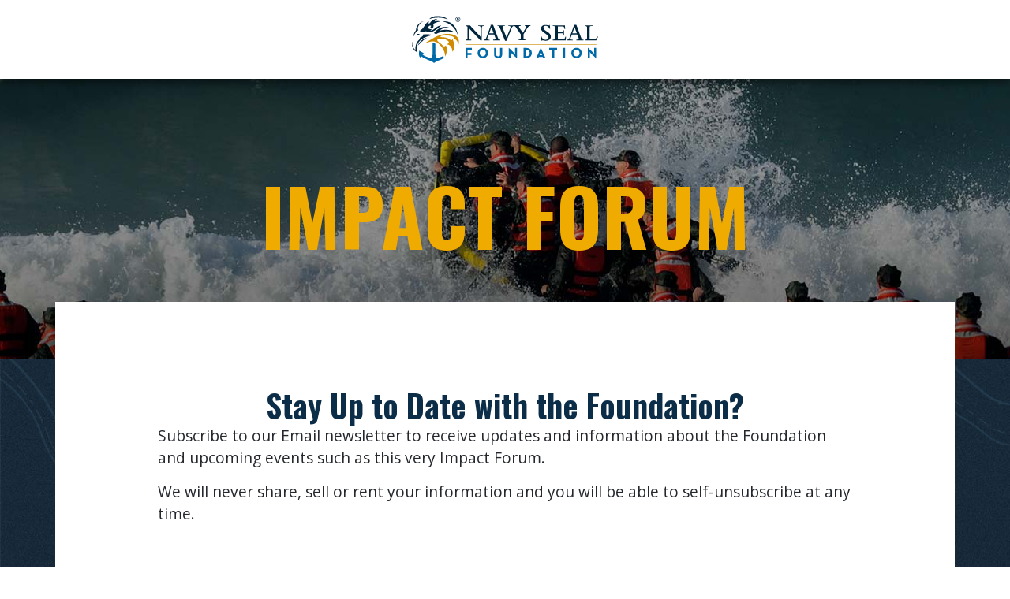

--- FILE ---
content_type: text/html; charset=UTF-8
request_url: https://impactforum.navysealfoundation.org/
body_size: 19339
content:
<!doctype html>
<html lang="en-US" prefix="og: https://ogp.me/ns#">
<head>
	<meta charset="UTF-8">
<script>
var gform;gform||(document.addEventListener("gform_main_scripts_loaded",function(){gform.scriptsLoaded=!0}),document.addEventListener("gform/theme/scripts_loaded",function(){gform.themeScriptsLoaded=!0}),window.addEventListener("DOMContentLoaded",function(){gform.domLoaded=!0}),gform={domLoaded:!1,scriptsLoaded:!1,themeScriptsLoaded:!1,isFormEditor:()=>"function"==typeof InitializeEditor,callIfLoaded:function(o){return!(!gform.domLoaded||!gform.scriptsLoaded||!gform.themeScriptsLoaded&&!gform.isFormEditor()||(gform.isFormEditor()&&console.warn("The use of gform.initializeOnLoaded() is deprecated in the form editor context and will be removed in Gravity Forms 3.1."),o(),0))},initializeOnLoaded:function(o){gform.callIfLoaded(o)||(document.addEventListener("gform_main_scripts_loaded",()=>{gform.scriptsLoaded=!0,gform.callIfLoaded(o)}),document.addEventListener("gform/theme/scripts_loaded",()=>{gform.themeScriptsLoaded=!0,gform.callIfLoaded(o)}),window.addEventListener("DOMContentLoaded",()=>{gform.domLoaded=!0,gform.callIfLoaded(o)}))},hooks:{action:{},filter:{}},addAction:function(o,r,e,t){gform.addHook("action",o,r,e,t)},addFilter:function(o,r,e,t){gform.addHook("filter",o,r,e,t)},doAction:function(o){gform.doHook("action",o,arguments)},applyFilters:function(o){return gform.doHook("filter",o,arguments)},removeAction:function(o,r){gform.removeHook("action",o,r)},removeFilter:function(o,r,e){gform.removeHook("filter",o,r,e)},addHook:function(o,r,e,t,n){null==gform.hooks[o][r]&&(gform.hooks[o][r]=[]);var d=gform.hooks[o][r];null==n&&(n=r+"_"+d.length),gform.hooks[o][r].push({tag:n,callable:e,priority:t=null==t?10:t})},doHook:function(r,o,e){var t;if(e=Array.prototype.slice.call(e,1),null!=gform.hooks[r][o]&&((o=gform.hooks[r][o]).sort(function(o,r){return o.priority-r.priority}),o.forEach(function(o){"function"!=typeof(t=o.callable)&&(t=window[t]),"action"==r?t.apply(null,e):e[0]=t.apply(null,e)})),"filter"==r)return e[0]},removeHook:function(o,r,t,n){var e;null!=gform.hooks[o][r]&&(e=(e=gform.hooks[o][r]).filter(function(o,r,e){return!!(null!=n&&n!=o.tag||null!=t&&t!=o.priority)}),gform.hooks[o][r]=e)}});
</script>

	<meta name="viewport" content="width=device-width, initial-scale=1">
	<link rel="profile" href="https://gmpg.org/xfn/11">
	
<!-- Google Tag Manager for WordPress by gtm4wp.com -->
<script data-cfasync="false" data-pagespeed-no-defer>
	var gtm4wp_datalayer_name = "dataLayer";
	var dataLayer = dataLayer || [];
</script>
<!-- End Google Tag Manager for WordPress by gtm4wp.com -->
<!-- Search Engine Optimization by Rank Math - https://rankmath.com/ -->
<title>Page - Home</title>
<meta name="description" content="Subscribe to our Email newsletter to receive updates and information about the Foundation and upcoming events such as this very Impact Forum. "/>
<meta name="robots" content="nofollow, noindex"/>
<meta property="og:locale" content="en_US" />
<meta property="og:type" content="website" />
<meta property="og:title" content="Page - Home" />
<meta property="og:description" content="Subscribe to our Email newsletter to receive updates and information about the Foundation and upcoming events such as this very Impact Forum. " />
<meta property="og:url" content="https://impactforum.navysealfoundation.org/" />
<meta property="og:site_name" content="Navy SEAL Foundation Impact Forum" />
<meta property="og:updated_time" content="2025-05-19T10:46:03-04:00" />
<meta property="og:image" content="https://impactforum.navysealfoundation.org/wp-content/uploads/2020/10/Impact-Image-1.jpg" />
<meta property="og:image:secure_url" content="https://impactforum.navysealfoundation.org/wp-content/uploads/2020/10/Impact-Image-1.jpg" />
<meta property="og:image:width" content="1800" />
<meta property="og:image:height" content="1172" />
<meta property="og:image:alt" content="Home" />
<meta property="og:image:type" content="image/jpeg" />
<meta name="twitter:card" content="summary_large_image" />
<meta name="twitter:title" content="Page - Home" />
<meta name="twitter:description" content="Subscribe to our Email newsletter to receive updates and information about the Foundation and upcoming events such as this very Impact Forum. " />
<meta name="twitter:image" content="https://impactforum.navysealfoundation.org/wp-content/uploads/2020/10/Impact-Image-1.jpg" />
<meta name="twitter:label1" content="Written by" />
<meta name="twitter:data1" content="Blake Miller" />
<meta name="twitter:label2" content="Time to read" />
<meta name="twitter:data2" content="1 minute" />
<script type="application/ld+json" class="rank-math-schema">{"@context":"https://schema.org","@graph":[{"@type":"Organization","@id":"https://impactforum.navysealfoundation.org/#organization","name":"Virtual Conference Demo 2.1","logo":{"@type":"ImageObject","@id":"https://impactforum.navysealfoundation.org/#logo","url":"https://staging.virtualconferencedemo.com/wp-content/uploads/2020/05/VCD-Virtual-Conference-Logo.png","contentUrl":"https://staging.virtualconferencedemo.com/wp-content/uploads/2020/05/VCD-Virtual-Conference-Logo.png","caption":"Virtual Conference Demo 2.1","inLanguage":"en-US","width":"900","height":"200"}},{"@type":"WebSite","@id":"https://impactforum.navysealfoundation.org/#website","url":"https://impactforum.navysealfoundation.org","name":"Virtual Conference Demo 2.1","publisher":{"@id":"https://impactforum.navysealfoundation.org/#organization"},"inLanguage":"en-US","potentialAction":{"@type":"SearchAction","target":"https://impactforum.navysealfoundation.org/?s={search_term_string}","query-input":"required name=search_term_string"}},{"@type":"ImageObject","@id":"https://impactforum.navysealfoundation.org/wp-content/uploads/2020/10/Impact-Image-1.jpg","url":"https://impactforum.navysealfoundation.org/wp-content/uploads/2020/10/Impact-Image-1.jpg","width":"1800","height":"1172","inLanguage":"en-US"},{"@type":"WebPage","@id":"https://impactforum.navysealfoundation.org/#webpage","url":"https://impactforum.navysealfoundation.org/","name":"Page - Home","datePublished":"2020-05-16T00:01:14-04:00","dateModified":"2025-05-19T10:46:03-04:00","about":{"@id":"https://impactforum.navysealfoundation.org/#organization"},"isPartOf":{"@id":"https://impactforum.navysealfoundation.org/#website"},"primaryImageOfPage":{"@id":"https://impactforum.navysealfoundation.org/wp-content/uploads/2020/10/Impact-Image-1.jpg"},"inLanguage":"en-US"},{"@type":"Service","name":"Page - Home","description":"Subscribe to our Email newsletter to receive updates and information about the Foundation and upcoming events such as this very Impact Forum.\u00a0","offers":{"@type":"Offer","price":"0"},"@id":"https://impactforum.navysealfoundation.org/#schema-39402","image":{"@id":"https://impactforum.navysealfoundation.org/wp-content/uploads/2020/10/Impact-Image-1.jpg"},"mainEntityOfPage":{"@id":"https://impactforum.navysealfoundation.org/#webpage"}}]}</script>
<!-- /Rank Math WordPress SEO plugin -->

<link rel="alternate" type="application/rss+xml" title="Navy SEAL Foundation Impact Forum &raquo; Feed" href="https://impactforum.navysealfoundation.org/feed/" />
<link rel="alternate" type="application/rss+xml" title="Navy SEAL Foundation Impact Forum &raquo; Comments Feed" href="https://impactforum.navysealfoundation.org/comments/feed/" />
<link rel="alternate" title="oEmbed (JSON)" type="application/json+oembed" href="https://impactforum.navysealfoundation.org/wp-json/oembed/1.0/embed?url=https%3A%2F%2Fimpactforum.navysealfoundation.org%2F" />
<link rel="alternate" title="oEmbed (XML)" type="text/xml+oembed" href="https://impactforum.navysealfoundation.org/wp-json/oembed/1.0/embed?url=https%3A%2F%2Fimpactforum.navysealfoundation.org%2F&#038;format=xml" />
		<style id="content-control-block-styles">
			@media (max-width: 640px) {
	.cc-hide-on-mobile {
		display: none !important;
	}
}
@media (min-width: 641px) and (max-width: 920px) {
	.cc-hide-on-tablet {
		display: none !important;
	}
}
@media (min-width: 921px) and (max-width: 1440px) {
	.cc-hide-on-desktop {
		display: none !important;
	}
}		</style>
		<style id='wp-img-auto-sizes-contain-inline-css'>
img:is([sizes=auto i],[sizes^="auto," i]){contain-intrinsic-size:3000px 1500px}
/*# sourceURL=wp-img-auto-sizes-contain-inline-css */
</style>
<link rel='stylesheet' id='content-control-block-styles-css' href='https://impactforum.navysealfoundation.org/wp-content/plugins/content-control/dist/style-block-editor.css?ver=2.6.1' media='all' />
<link rel='stylesheet' id='page-list-style-css' href='https://impactforum.navysealfoundation.org/wp-content/plugins/page-list/css/page-list.css?ver=5.7' media='all' />
<link rel='stylesheet' id='addeventstyle-css' href='https://impactforum.navysealfoundation.org/wp-content/plugins/vario-add-to-calendar-button-main/css/addeventstyle.css?ver=6.9' media='all' />
<link rel='stylesheet' id='v_css_ce-css' href='https://impactforum.navysealfoundation.org/wp-content/plugins/vario-ce-tracking/css/general.css?ver=6.9' media='all' />
<link rel='stylesheet' id='search-filter-plugin-styles-css' href='https://impactforum.navysealfoundation.org/wp-content/plugins/search-filter-pro/public/assets/css/search-filter.min.css?ver=2.5.19' media='all' />
<link rel='stylesheet' id='hello-elementor-css' href='https://impactforum.navysealfoundation.org/wp-content/themes/hello-elementor/style.min.css?ver=3.3.0' media='all' />
<link rel='stylesheet' id='hello-elementor-theme-style-css' href='https://impactforum.navysealfoundation.org/wp-content/themes/hello-elementor/theme.min.css?ver=3.3.0' media='all' />
<link rel='stylesheet' id='hello-elementor-header-footer-css' href='https://impactforum.navysealfoundation.org/wp-content/themes/hello-elementor/header-footer.min.css?ver=3.3.0' media='all' />
<link rel='stylesheet' id='elementor-frontend-css' href='https://impactforum.navysealfoundation.org/wp-content/plugins/elementor/assets/css/frontend.min.css?ver=3.27.6' media='all' />
<link rel='stylesheet' id='widget-heading-css' href='https://impactforum.navysealfoundation.org/wp-content/plugins/elementor/assets/css/widget-heading.min.css?ver=3.27.6' media='all' />
<link rel='stylesheet' id='widget-image-css' href='https://impactforum.navysealfoundation.org/wp-content/plugins/elementor/assets/css/widget-image.min.css?ver=3.27.6' media='all' />
<link rel='stylesheet' id='widget-nav-menu-css' href='https://impactforum.navysealfoundation.org/wp-content/plugins/elementor-pro/assets/css/widget-nav-menu.min.css?ver=3.27.4' media='all' />
<link rel='stylesheet' id='e-sticky-css' href='https://impactforum.navysealfoundation.org/wp-content/plugins/elementor-pro/assets/css/modules/sticky.min.css?ver=3.27.4' media='all' />
<link rel='stylesheet' id='widget-social-icons-css' href='https://impactforum.navysealfoundation.org/wp-content/plugins/elementor/assets/css/widget-social-icons.min.css?ver=3.27.6' media='all' />
<link rel='stylesheet' id='e-apple-webkit-css' href='https://impactforum.navysealfoundation.org/wp-content/plugins/elementor/assets/css/conditionals/apple-webkit.min.css?ver=3.27.6' media='all' />
<link rel='stylesheet' id='widget-text-editor-css' href='https://impactforum.navysealfoundation.org/wp-content/plugins/elementor/assets/css/widget-text-editor.min.css?ver=3.27.6' media='all' />
<link rel='stylesheet' id='elementor-post-1666-css' href='https://impactforum.navysealfoundation.org/wp-content/uploads/elementor/css/post-1666.css?ver=1741005149' media='all' />
<link rel='stylesheet' id='dashicons-css' href='https://impactforum.navysealfoundation.org/wp-includes/css/dashicons.min.css?ver=6.9' media='all' />
<link rel='stylesheet' id='widget-spacer-css' href='https://impactforum.navysealfoundation.org/wp-content/plugins/elementor/assets/css/widget-spacer.min.css?ver=3.27.6' media='all' />
<link rel='stylesheet' id='widget-countdown-css' href='https://impactforum.navysealfoundation.org/wp-content/plugins/elementor-pro/assets/css/widget-countdown.min.css?ver=3.27.4' media='all' />
<link rel='stylesheet' id='widget-alert-css' href='https://impactforum.navysealfoundation.org/wp-content/plugins/elementor/assets/css/widget-alert.min.css?ver=3.27.6' media='all' />
<link rel='stylesheet' id='widget-divider-css' href='https://impactforum.navysealfoundation.org/wp-content/plugins/elementor/assets/css/widget-divider.min.css?ver=3.27.6' media='all' />
<link rel='stylesheet' id='elementor-post-566-css' href='https://impactforum.navysealfoundation.org/wp-content/uploads/elementor/css/post-566.css?ver=1747666016' media='all' />
<link rel='stylesheet' id='elementor-post-5408-css' href='https://impactforum.navysealfoundation.org/wp-content/uploads/elementor/css/post-5408.css?ver=1741375128' media='all' />
<link rel='stylesheet' id='elementor-post-4140-css' href='https://impactforum.navysealfoundation.org/wp-content/uploads/elementor/css/post-4140.css?ver=1747666058' media='all' />
<link rel='stylesheet' id='simple-favorites-css' href='https://impactforum.navysealfoundation.org/wp-content/plugins/favorites/assets/css/favorites.css?ver=2.3.6' media='all' />
<link rel='stylesheet' id='gform_basic-css' href='https://impactforum.navysealfoundation.org/wp-content/plugins/gravityforms/assets/css/dist/basic.min.css?ver=2.9.4' media='all' />
<link rel='stylesheet' id='gform_theme_components-css' href='https://impactforum.navysealfoundation.org/wp-content/plugins/gravityforms/assets/css/dist/theme-components.min.css?ver=2.9.4' media='all' />
<link rel='stylesheet' id='gform_theme-css' href='https://impactforum.navysealfoundation.org/wp-content/plugins/gravityforms/assets/css/dist/theme.min.css?ver=2.9.4' media='all' />
<link rel='stylesheet' id='google-fonts-1-css' href='https://fonts.googleapis.com/css?family=Open+Sans%3A100%2C100italic%2C200%2C200italic%2C300%2C300italic%2C400%2C400italic%2C500%2C500italic%2C600%2C600italic%2C700%2C700italic%2C800%2C800italic%2C900%2C900italic%7COswald%3A100%2C100italic%2C200%2C200italic%2C300%2C300italic%2C400%2C400italic%2C500%2C500italic%2C600%2C600italic%2C700%2C700italic%2C800%2C800italic%2C900%2C900italic&#038;display=swap&#038;ver=6.9' media='all' />
<link rel="preconnect" href="https://fonts.gstatic.com/" crossorigin><script src="https://impactforum.navysealfoundation.org/wp-includes/js/jquery/jquery.min.js?ver=3.7.1" id="jquery-core-js"></script>
<script src="https://impactforum.navysealfoundation.org/wp-includes/js/jquery/jquery-migrate.min.js?ver=3.4.1" id="jquery-migrate-js"></script>
<script src="https://impactforum.navysealfoundation.org/wp-content/plugins/vario-add-to-calendar-button-main/js/addeventsettings.js?ver=6.9" id="addeventsettings-js"></script>
<script id="v_js_ce-js-extra">
var v_js_ce = {"ajax_endpoint":"https://impactforum.navysealfoundation.org/wp-admin/admin-ajax.php","gmt_offset":"-5","timezone_string":"America/New_York","ce_toggle":null,"ce_popup_toggle":"Yes","ce_popup_interval":"60","ce_popup_duration":"5","ce_popup_redirect":"https://impactforum.navysealfoundation.org/inactivity/","ce_display_popups":""};
//# sourceURL=v_js_ce-js-extra
</script>
<script src="https://impactforum.navysealfoundation.org/wp-content/plugins/vario-ce-tracking/js/scripts.js?ver=6.9" id="v_js_ce-js"></script>
<script id="search-filter-plugin-build-js-extra">
var SF_LDATA = {"ajax_url":"https://impactforum.navysealfoundation.org/wp-admin/admin-ajax.php","home_url":"https://impactforum.navysealfoundation.org/","extensions":[]};
//# sourceURL=search-filter-plugin-build-js-extra
</script>
<script src="https://impactforum.navysealfoundation.org/wp-content/plugins/search-filter-pro/public/assets/js/search-filter-build.min.js?ver=2.5.19" id="search-filter-plugin-build-js"></script>
<script src="https://impactforum.navysealfoundation.org/wp-content/plugins/search-filter-pro/public/assets/js/chosen.jquery.min.js?ver=2.5.19" id="search-filter-plugin-chosen-js"></script>
<script id="favorites-js-extra">
var favorites_data = {"ajaxurl":"https://impactforum.navysealfoundation.org/wp-admin/admin-ajax.php","nonce":"dbb61d1ce7","favorite":"\u003Ci class=\"sf-icon-star-empty\"\u003E\u003C/i\u003E","favorited":"\u003Ci class=\"sf-icon-star-full\"\u003E\u003C/i\u003E","includecount":"","indicate_loading":"","loading_text":"Loading","loading_image":"","loading_image_active":"","loading_image_preload":"","cache_enabled":"1","button_options":{"button_type":"custom","custom_colors":true,"box_shadow":false,"include_count":false,"default":{"background_default":"#cccccc","border_default":"#cccccc","text_default":false,"icon_default":false,"count_default":false},"active":{"background_active":"#61ce70","border_active":"#61ce70","text_active":false,"icon_active":false,"count_active":false}},"authentication_modal_content":"\u003Cp\u003EPlease login to add favorites.\u003C/p\u003E\u003Cp\u003E\u003Ca href=\"#\" data-favorites-modal-close\u003EDismiss this notice\u003C/a\u003E\u003C/p\u003E","authentication_redirect":"","dev_mode":"","logged_in":"","user_id":"0","authentication_redirect_url":"https://impactforum.navysealfoundation.org/login/"};
//# sourceURL=favorites-js-extra
</script>
<script src="https://impactforum.navysealfoundation.org/wp-content/plugins/favorites/assets/js/favorites.min.js?ver=2.3.6" id="favorites-js"></script>
<script defer='defer' src="https://impactforum.navysealfoundation.org/wp-content/plugins/gravityforms/js/jquery.json.min.js?ver=2.9.4" id="gform_json-js"></script>
<script id="gform_gravityforms-js-extra">
var gf_global = {"gf_currency_config":{"name":"U.S. Dollar","symbol_left":"$","symbol_right":"","symbol_padding":"","thousand_separator":",","decimal_separator":".","decimals":2,"code":"USD"},"base_url":"https://impactforum.navysealfoundation.org/wp-content/plugins/gravityforms","number_formats":[],"spinnerUrl":"https://impactforum.navysealfoundation.org/wp-content/plugins/gravityforms/images/spinner.svg","version_hash":"872cb2874be35b6b664e0a717c84f245","strings":{"newRowAdded":"New row added.","rowRemoved":"Row removed","formSaved":"The form has been saved.  The content contains the link to return and complete the form."}};
var gform_i18n = {"datepicker":{"days":{"monday":"Mo","tuesday":"Tu","wednesday":"We","thursday":"Th","friday":"Fr","saturday":"Sa","sunday":"Su"},"months":{"january":"January","february":"February","march":"March","april":"April","may":"May","june":"June","july":"July","august":"August","september":"September","october":"October","november":"November","december":"December"},"firstDay":1,"iconText":"Select date"}};
var gf_legacy_multi = {"14":""};
var gform_gravityforms = {"strings":{"invalid_file_extension":"This type of file is not allowed. Must be one of the following:","delete_file":"Delete this file","in_progress":"in progress","file_exceeds_limit":"File exceeds size limit","illegal_extension":"This type of file is not allowed.","max_reached":"Maximum number of files reached","unknown_error":"There was a problem while saving the file on the server","currently_uploading":"Please wait for the uploading to complete","cancel":"Cancel","cancel_upload":"Cancel this upload","cancelled":"Cancelled"},"vars":{"images_url":"https://impactforum.navysealfoundation.org/wp-content/plugins/gravityforms/images"}};
//# sourceURL=gform_gravityforms-js-extra
</script>
<script id="gform_gravityforms-js-before">

//# sourceURL=gform_gravityforms-js-before
</script>
<script defer='defer' src="https://impactforum.navysealfoundation.org/wp-content/plugins/gravityforms/js/gravityforms.min.js?ver=2.9.4" id="gform_gravityforms-js"></script>
<script defer='defer' src="https://impactforum.navysealfoundation.org/wp-content/plugins/gravityforms/assets/js/dist/utils.min.js?ver=501a987060f4426fb517400c73c7fc1e" id="gform_gravityforms_utils-js"></script>
<link rel="https://api.w.org/" href="https://impactforum.navysealfoundation.org/wp-json/" /><link rel="alternate" title="JSON" type="application/json" href="https://impactforum.navysealfoundation.org/wp-json/wp/v2/pages/566" /><link rel="EditURI" type="application/rsd+xml" title="RSD" href="https://impactforum.navysealfoundation.org/xmlrpc.php?rsd" />
<link rel='shortlink' href='https://impactforum.navysealfoundation.org/' />
<script type="text/javascript" src="https://cdn.addevent.com/libs/atc/1.6.1/atc.min.js" async defer></script>
<!-- Google Tag Manager for WordPress by gtm4wp.com -->
<!-- GTM Container placement set to manual -->
<script data-cfasync="false" data-pagespeed-no-defer>
	var dataLayer_content = {"visitorLoginState":"logged-out","visitorType":"visitor-logged-out","visitorEmail":"","visitorEmailHash":"","visitorRegistrationDate":"","visitorUsername":"","pagePostType":"frontpage","pagePostType2":"single-page"};
	dataLayer.push( dataLayer_content );
</script>
<script data-cfasync="false" data-pagespeed-no-defer>
(function(w,d,s,l,i){w[l]=w[l]||[];w[l].push({'gtm.start':
new Date().getTime(),event:'gtm.js'});var f=d.getElementsByTagName(s)[0],
j=d.createElement(s),dl=l!='dataLayer'?'&l='+l:'';j.async=true;j.src=
'//www.googletagmanager.com/gtm.js?id='+i+dl;f.parentNode.insertBefore(j,f);
})(window,document,'script','dataLayer','GTM-MSQLWC7');
</script>
<!-- End Google Tag Manager for WordPress by gtm4wp.com --><script>
  !function(g,s,q,r,d){r=g[r]=g[r]||function(){(r.q=r.q||[]).push(arguments)};
  d=s.createElement(q);d.src='//d1l6p2sc9645hc.cloudfront.net/gosquared.js';q=
  s.getElementsByTagName(q)[0];q.parentNode.insertBefore(d,q)}(window,document
  ,'script','_gs');

  _gs('GSN-884391-A');
  _gs('set', 'anonymizeIP', true);
</script>
			<style>
				.e-con.e-parent:nth-of-type(n+4):not(.e-lazyloaded):not(.e-no-lazyload),
				.e-con.e-parent:nth-of-type(n+4):not(.e-lazyloaded):not(.e-no-lazyload) * {
					background-image: none !important;
				}
				@media screen and (max-height: 1024px) {
					.e-con.e-parent:nth-of-type(n+3):not(.e-lazyloaded):not(.e-no-lazyload),
					.e-con.e-parent:nth-of-type(n+3):not(.e-lazyloaded):not(.e-no-lazyload) * {
						background-image: none !important;
					}
				}
				@media screen and (max-height: 640px) {
					.e-con.e-parent:nth-of-type(n+2):not(.e-lazyloaded):not(.e-no-lazyload),
					.e-con.e-parent:nth-of-type(n+2):not(.e-lazyloaded):not(.e-no-lazyload) * {
						background-image: none !important;
					}
				}
			</style>
			<link rel="icon" href="https://impactforum.navysealfoundation.org/wp-content/uploads/2020/05/NSF-Icon-1-150x150.png" sizes="32x32" />
<link rel="icon" href="https://impactforum.navysealfoundation.org/wp-content/uploads/2020/05/NSF-Icon-1.png" sizes="192x192" />
<link rel="apple-touch-icon" href="https://impactforum.navysealfoundation.org/wp-content/uploads/2020/05/NSF-Icon-1.png" />
<meta name="msapplication-TileImage" content="https://impactforum.navysealfoundation.org/wp-content/uploads/2020/05/NSF-Icon-1.png" />
<style id="sccss">/* HIDE Gravity Form Fields */
/* Conference dates that have passed */
.gchoice_5_36_0, .gchoice_5_46_0, .gchoice_5_47_0 {
	display:none;
}

/* Add bottom margin to lists on Hello Theme*/
 dl, ol, ul {
	margin-bottom:0.9em;
} 

.simplefavorite-button  {
/*	font-size:1rem; */
	padding: .4em 1.1em; 
}

/* push chat window out from left edge to avoid side menu */
/*#tidio-chat-iframe {
	margin-left:50px !important;
}*/

/* Position chat window closer to bottom */ 

#tidio-chat-iframe {
	left: 0px !important;
	bottom: 0px !important; 
/*	inset:auto auto 5px 9px !important; */
}


/* Style search &amp; filter list */

.searchandfilter ul {
	margin:0;
	padding-left:0px;
}

.searchandfilter ul li li {
	padding: 0px 0;
}

.searchandfilter label {
	display:inline;
}


/* BuddyBoss Site Notification Bar Styling */

.site .bp-feedback.bp-sitewide-notice {
	background:rgba(255, 0, 0, 0.50); /* Red */
	background: rgba(255, 255, 66, 0.51)!important; /* Yellow */
}

.bp-feedback .bp-sitewide-notice p {
	font-size: 0.85em !important;
}

/* .bp-feedback.bp-sitewide-notice a {
	color:grey;
} */


/* Buddyboss Sidebar styling ============  */

.widget-title {
	font-size:1.4rem !important;
	line-height: 1.0 !important;
}

.bp-profile-search-widget h2 {
	font-size: 1.4rem !important;
}

/*prevent sticky header from shifting left when bb side navigation is enabled */
@media (min-width:800px) {
	body.bb-buddypanel:not(.elementor-template-canvas) .elementor-section-boxed[style*=width] {
	padding-left:0!important;
}
}


/* BuddyBoss Profile Stuff ================ */

/* Descrease spacing next to icon buttons */
#buddypress .bp-list li .generic-button {
	margin: 0 0 0 15px;
}

/* Increase size of profile image on directory */
#members-list.item-list .item-avatar img {
	max-width:65px;
}

/* BB Hide follow buttons and following functions on profiles */
/*.follow-button, .followers-wrap, .following-wrap, #activity-following-personal-li {
	display:none !important;
}*/

/* BB Hide Last Activity in the directory. When Attendee type display is turned off in BB settings */
/*#members-list .item-meta {
	display:none !important; 
} */


/* BB Display Custom Fields in Directory List Feed */
.buddypress-wrap .members-list li .member-name {
	margin-bottom:0 !important;
}

.member-custom-field-company-directory {
	font-size:0.75em;
	color:#000000;
	line-height:1.0;
}

.member-custom-field-title-directory {
	font-size:0.65em;
	color:#333333;
	line-height:1.0;
	font-style:italic;
}


/* BB Display Custom Fields in Profile */

.member-title-wrap {
	margin-bottom:0;
}

.member-custom-field-company-profile {
	font-size:1.15em;
	color:#000000;
	line-height:1.0;
}

.member-custom-field-title-profile {
	font-size:0.95em;
	color:#333333;
	line-height:1.0;
	font-style:italic;
}


/* BB Style the members directory reset button */

.bp-profile-search-widget .clear-from-wrap a {
	font-size: 1.4em;
	color:#8B0000;
	font-weight:500;
	padding:5px 10px;
	border:solid 1px;
	margin: 20px 0 10px 20px;
}


</style><style id='global-styles-inline-css'>
:root{--wp--preset--aspect-ratio--square: 1;--wp--preset--aspect-ratio--4-3: 4/3;--wp--preset--aspect-ratio--3-4: 3/4;--wp--preset--aspect-ratio--3-2: 3/2;--wp--preset--aspect-ratio--2-3: 2/3;--wp--preset--aspect-ratio--16-9: 16/9;--wp--preset--aspect-ratio--9-16: 9/16;--wp--preset--color--black: #000000;--wp--preset--color--cyan-bluish-gray: #abb8c3;--wp--preset--color--white: #ffffff;--wp--preset--color--pale-pink: #f78da7;--wp--preset--color--vivid-red: #cf2e2e;--wp--preset--color--luminous-vivid-orange: #ff6900;--wp--preset--color--luminous-vivid-amber: #fcb900;--wp--preset--color--light-green-cyan: #7bdcb5;--wp--preset--color--vivid-green-cyan: #00d084;--wp--preset--color--pale-cyan-blue: #8ed1fc;--wp--preset--color--vivid-cyan-blue: #0693e3;--wp--preset--color--vivid-purple: #9b51e0;--wp--preset--gradient--vivid-cyan-blue-to-vivid-purple: linear-gradient(135deg,rgb(6,147,227) 0%,rgb(155,81,224) 100%);--wp--preset--gradient--light-green-cyan-to-vivid-green-cyan: linear-gradient(135deg,rgb(122,220,180) 0%,rgb(0,208,130) 100%);--wp--preset--gradient--luminous-vivid-amber-to-luminous-vivid-orange: linear-gradient(135deg,rgb(252,185,0) 0%,rgb(255,105,0) 100%);--wp--preset--gradient--luminous-vivid-orange-to-vivid-red: linear-gradient(135deg,rgb(255,105,0) 0%,rgb(207,46,46) 100%);--wp--preset--gradient--very-light-gray-to-cyan-bluish-gray: linear-gradient(135deg,rgb(238,238,238) 0%,rgb(169,184,195) 100%);--wp--preset--gradient--cool-to-warm-spectrum: linear-gradient(135deg,rgb(74,234,220) 0%,rgb(151,120,209) 20%,rgb(207,42,186) 40%,rgb(238,44,130) 60%,rgb(251,105,98) 80%,rgb(254,248,76) 100%);--wp--preset--gradient--blush-light-purple: linear-gradient(135deg,rgb(255,206,236) 0%,rgb(152,150,240) 100%);--wp--preset--gradient--blush-bordeaux: linear-gradient(135deg,rgb(254,205,165) 0%,rgb(254,45,45) 50%,rgb(107,0,62) 100%);--wp--preset--gradient--luminous-dusk: linear-gradient(135deg,rgb(255,203,112) 0%,rgb(199,81,192) 50%,rgb(65,88,208) 100%);--wp--preset--gradient--pale-ocean: linear-gradient(135deg,rgb(255,245,203) 0%,rgb(182,227,212) 50%,rgb(51,167,181) 100%);--wp--preset--gradient--electric-grass: linear-gradient(135deg,rgb(202,248,128) 0%,rgb(113,206,126) 100%);--wp--preset--gradient--midnight: linear-gradient(135deg,rgb(2,3,129) 0%,rgb(40,116,252) 100%);--wp--preset--font-size--small: 13px;--wp--preset--font-size--medium: 20px;--wp--preset--font-size--large: 36px;--wp--preset--font-size--x-large: 42px;--wp--preset--spacing--20: 0.44rem;--wp--preset--spacing--30: 0.67rem;--wp--preset--spacing--40: 1rem;--wp--preset--spacing--50: 1.5rem;--wp--preset--spacing--60: 2.25rem;--wp--preset--spacing--70: 3.38rem;--wp--preset--spacing--80: 5.06rem;--wp--preset--shadow--natural: 6px 6px 9px rgba(0, 0, 0, 0.2);--wp--preset--shadow--deep: 12px 12px 50px rgba(0, 0, 0, 0.4);--wp--preset--shadow--sharp: 6px 6px 0px rgba(0, 0, 0, 0.2);--wp--preset--shadow--outlined: 6px 6px 0px -3px rgb(255, 255, 255), 6px 6px rgb(0, 0, 0);--wp--preset--shadow--crisp: 6px 6px 0px rgb(0, 0, 0);}:root { --wp--style--global--content-size: 800px;--wp--style--global--wide-size: 1200px; }:where(body) { margin: 0; }.wp-site-blocks > .alignleft { float: left; margin-right: 2em; }.wp-site-blocks > .alignright { float: right; margin-left: 2em; }.wp-site-blocks > .aligncenter { justify-content: center; margin-left: auto; margin-right: auto; }:where(.wp-site-blocks) > * { margin-block-start: 24px; margin-block-end: 0; }:where(.wp-site-blocks) > :first-child { margin-block-start: 0; }:where(.wp-site-blocks) > :last-child { margin-block-end: 0; }:root { --wp--style--block-gap: 24px; }:root :where(.is-layout-flow) > :first-child{margin-block-start: 0;}:root :where(.is-layout-flow) > :last-child{margin-block-end: 0;}:root :where(.is-layout-flow) > *{margin-block-start: 24px;margin-block-end: 0;}:root :where(.is-layout-constrained) > :first-child{margin-block-start: 0;}:root :where(.is-layout-constrained) > :last-child{margin-block-end: 0;}:root :where(.is-layout-constrained) > *{margin-block-start: 24px;margin-block-end: 0;}:root :where(.is-layout-flex){gap: 24px;}:root :where(.is-layout-grid){gap: 24px;}.is-layout-flow > .alignleft{float: left;margin-inline-start: 0;margin-inline-end: 2em;}.is-layout-flow > .alignright{float: right;margin-inline-start: 2em;margin-inline-end: 0;}.is-layout-flow > .aligncenter{margin-left: auto !important;margin-right: auto !important;}.is-layout-constrained > .alignleft{float: left;margin-inline-start: 0;margin-inline-end: 2em;}.is-layout-constrained > .alignright{float: right;margin-inline-start: 2em;margin-inline-end: 0;}.is-layout-constrained > .aligncenter{margin-left: auto !important;margin-right: auto !important;}.is-layout-constrained > :where(:not(.alignleft):not(.alignright):not(.alignfull)){max-width: var(--wp--style--global--content-size);margin-left: auto !important;margin-right: auto !important;}.is-layout-constrained > .alignwide{max-width: var(--wp--style--global--wide-size);}body .is-layout-flex{display: flex;}.is-layout-flex{flex-wrap: wrap;align-items: center;}.is-layout-flex > :is(*, div){margin: 0;}body .is-layout-grid{display: grid;}.is-layout-grid > :is(*, div){margin: 0;}body{padding-top: 0px;padding-right: 0px;padding-bottom: 0px;padding-left: 0px;}a:where(:not(.wp-element-button)){text-decoration: underline;}:root :where(.wp-element-button, .wp-block-button__link){background-color: #32373c;border-width: 0;color: #fff;font-family: inherit;font-size: inherit;font-style: inherit;font-weight: inherit;letter-spacing: inherit;line-height: inherit;padding-top: calc(0.667em + 2px);padding-right: calc(1.333em + 2px);padding-bottom: calc(0.667em + 2px);padding-left: calc(1.333em + 2px);text-decoration: none;text-transform: inherit;}.has-black-color{color: var(--wp--preset--color--black) !important;}.has-cyan-bluish-gray-color{color: var(--wp--preset--color--cyan-bluish-gray) !important;}.has-white-color{color: var(--wp--preset--color--white) !important;}.has-pale-pink-color{color: var(--wp--preset--color--pale-pink) !important;}.has-vivid-red-color{color: var(--wp--preset--color--vivid-red) !important;}.has-luminous-vivid-orange-color{color: var(--wp--preset--color--luminous-vivid-orange) !important;}.has-luminous-vivid-amber-color{color: var(--wp--preset--color--luminous-vivid-amber) !important;}.has-light-green-cyan-color{color: var(--wp--preset--color--light-green-cyan) !important;}.has-vivid-green-cyan-color{color: var(--wp--preset--color--vivid-green-cyan) !important;}.has-pale-cyan-blue-color{color: var(--wp--preset--color--pale-cyan-blue) !important;}.has-vivid-cyan-blue-color{color: var(--wp--preset--color--vivid-cyan-blue) !important;}.has-vivid-purple-color{color: var(--wp--preset--color--vivid-purple) !important;}.has-black-background-color{background-color: var(--wp--preset--color--black) !important;}.has-cyan-bluish-gray-background-color{background-color: var(--wp--preset--color--cyan-bluish-gray) !important;}.has-white-background-color{background-color: var(--wp--preset--color--white) !important;}.has-pale-pink-background-color{background-color: var(--wp--preset--color--pale-pink) !important;}.has-vivid-red-background-color{background-color: var(--wp--preset--color--vivid-red) !important;}.has-luminous-vivid-orange-background-color{background-color: var(--wp--preset--color--luminous-vivid-orange) !important;}.has-luminous-vivid-amber-background-color{background-color: var(--wp--preset--color--luminous-vivid-amber) !important;}.has-light-green-cyan-background-color{background-color: var(--wp--preset--color--light-green-cyan) !important;}.has-vivid-green-cyan-background-color{background-color: var(--wp--preset--color--vivid-green-cyan) !important;}.has-pale-cyan-blue-background-color{background-color: var(--wp--preset--color--pale-cyan-blue) !important;}.has-vivid-cyan-blue-background-color{background-color: var(--wp--preset--color--vivid-cyan-blue) !important;}.has-vivid-purple-background-color{background-color: var(--wp--preset--color--vivid-purple) !important;}.has-black-border-color{border-color: var(--wp--preset--color--black) !important;}.has-cyan-bluish-gray-border-color{border-color: var(--wp--preset--color--cyan-bluish-gray) !important;}.has-white-border-color{border-color: var(--wp--preset--color--white) !important;}.has-pale-pink-border-color{border-color: var(--wp--preset--color--pale-pink) !important;}.has-vivid-red-border-color{border-color: var(--wp--preset--color--vivid-red) !important;}.has-luminous-vivid-orange-border-color{border-color: var(--wp--preset--color--luminous-vivid-orange) !important;}.has-luminous-vivid-amber-border-color{border-color: var(--wp--preset--color--luminous-vivid-amber) !important;}.has-light-green-cyan-border-color{border-color: var(--wp--preset--color--light-green-cyan) !important;}.has-vivid-green-cyan-border-color{border-color: var(--wp--preset--color--vivid-green-cyan) !important;}.has-pale-cyan-blue-border-color{border-color: var(--wp--preset--color--pale-cyan-blue) !important;}.has-vivid-cyan-blue-border-color{border-color: var(--wp--preset--color--vivid-cyan-blue) !important;}.has-vivid-purple-border-color{border-color: var(--wp--preset--color--vivid-purple) !important;}.has-vivid-cyan-blue-to-vivid-purple-gradient-background{background: var(--wp--preset--gradient--vivid-cyan-blue-to-vivid-purple) !important;}.has-light-green-cyan-to-vivid-green-cyan-gradient-background{background: var(--wp--preset--gradient--light-green-cyan-to-vivid-green-cyan) !important;}.has-luminous-vivid-amber-to-luminous-vivid-orange-gradient-background{background: var(--wp--preset--gradient--luminous-vivid-amber-to-luminous-vivid-orange) !important;}.has-luminous-vivid-orange-to-vivid-red-gradient-background{background: var(--wp--preset--gradient--luminous-vivid-orange-to-vivid-red) !important;}.has-very-light-gray-to-cyan-bluish-gray-gradient-background{background: var(--wp--preset--gradient--very-light-gray-to-cyan-bluish-gray) !important;}.has-cool-to-warm-spectrum-gradient-background{background: var(--wp--preset--gradient--cool-to-warm-spectrum) !important;}.has-blush-light-purple-gradient-background{background: var(--wp--preset--gradient--blush-light-purple) !important;}.has-blush-bordeaux-gradient-background{background: var(--wp--preset--gradient--blush-bordeaux) !important;}.has-luminous-dusk-gradient-background{background: var(--wp--preset--gradient--luminous-dusk) !important;}.has-pale-ocean-gradient-background{background: var(--wp--preset--gradient--pale-ocean) !important;}.has-electric-grass-gradient-background{background: var(--wp--preset--gradient--electric-grass) !important;}.has-midnight-gradient-background{background: var(--wp--preset--gradient--midnight) !important;}.has-small-font-size{font-size: var(--wp--preset--font-size--small) !important;}.has-medium-font-size{font-size: var(--wp--preset--font-size--medium) !important;}.has-large-font-size{font-size: var(--wp--preset--font-size--large) !important;}.has-x-large-font-size{font-size: var(--wp--preset--font-size--x-large) !important;}
/*# sourceURL=global-styles-inline-css */
</style>
<link rel='stylesheet' id='dce-style-css' href='https://impactforum.navysealfoundation.org/wp-content/plugins/dynamic-content-for-elementor/assets/css/style.min.css?ver=3.2.6' media='all' />
<link rel='stylesheet' id='dce-dynamic-visibility-css' href='https://impactforum.navysealfoundation.org/wp-content/plugins/dynamic-content-for-elementor/assets/css/dynamic-visibility.min.css?ver=3.2.6' media='all' />
</head>
<body class="home wp-singular page-template page-template-elementor_header_footer page page-id-566 wp-custom-logo wp-embed-responsive wp-theme-hello-elementor theme-default elementor-default elementor-template-full-width elementor-kit-1666 elementor-page elementor-page-566">


<!-- GTM Container placement set to manual -->
<!-- Google Tag Manager (noscript) -->
				<noscript><iframe src="https://www.googletagmanager.com/ns.html?id=GTM-MSQLWC7" height="0" width="0" style="display:none;visibility:hidden" aria-hidden="true"></iframe></noscript>
<!-- End Google Tag Manager (noscript) -->
<a class="skip-link screen-reader-text" href="#content">Skip to content</a>

		<div data-elementor-type="header" data-elementor-id="5408" class="elementor elementor-5408 elementor-location-header" data-elementor-post-type="elementor_library">
			<!-- dce invisible element 021da21 --><!-- dce invisible element b1c71ce --><!-- dce invisible element ac06305 --><!-- dce invisible element 11174371 -->		<section class="elementor-section elementor-top-section elementor-element elementor-element-36e27dd elementor-section-full_width elementor-section-height-min-height elementor-section-content-middle elementor-section-height-default elementor-section-items-middle" data-id="36e27dd" data-element_type="section" data-settings="{&quot;sticky&quot;:&quot;top&quot;,&quot;background_background&quot;:&quot;classic&quot;,&quot;sticky_on&quot;:[&quot;desktop&quot;,&quot;tablet&quot;,&quot;mobile&quot;],&quot;sticky_offset&quot;:0,&quot;sticky_effects_offset&quot;:0,&quot;sticky_anchor_link_offset&quot;:0}">
						<div class="elementor-container elementor-column-gap-default">
					<div class="elementor-column elementor-col-100 elementor-top-column elementor-element elementor-element-4086b9e" data-id="4086b9e" data-element_type="column">
			<div class="elementor-widget-wrap elementor-element-populated">
						<div class="elementor-element elementor-element-71633e0 elementor-widget elementor-widget-theme-site-logo elementor-widget-image" data-id="71633e0" data-element_type="widget" data-widget_type="theme-site-logo.default">
				<div class="elementor-widget-container">
											<a href="https://impactforum.navysealfoundation.org">
			<img src="https://impactforum.navysealfoundation.org/wp-content/uploads/2020/05/NSF-Logo.svg" class="attachment-full size-full wp-image-7728" alt="" />				</a>
											</div>
				</div>
					</div>
		</div>
					</div>
		</section>
				</div>
				<div data-elementor-type="wp-page" data-elementor-id="566" class="elementor elementor-566" data-elementor-post-type="page">
						<section data-dce-background-image-url="https://impactforum.navysealfoundation.org/wp-content/uploads/2020/10/Impact-Image-1.jpg" class="elementor-section elementor-top-section elementor-element elementor-element-2f762e0c elementor-section-boxed elementor-section-height-default elementor-section-height-default" data-id="2f762e0c" data-element_type="section" data-settings="{&quot;background_background&quot;:&quot;classic&quot;}">
							<div class="elementor-background-overlay"></div>
							<div class="elementor-container elementor-column-gap-default">
					<div class="elementor-column elementor-col-100 elementor-top-column elementor-element elementor-element-7ae24b47" data-id="7ae24b47" data-element_type="column">
			<div class="elementor-widget-wrap elementor-element-populated">
						<div class="elementor-element elementor-element-f956516 elementor-widget elementor-widget-spacer" data-id="f956516" data-element_type="widget" data-widget_type="spacer.default">
				<div class="elementor-widget-container">
							<div class="elementor-spacer">
			<div class="elementor-spacer-inner"></div>
		</div>
						</div>
				</div>
				<div class="elementor-element elementor-element-216a8a1 elementor-widget elementor-widget-heading" data-id="216a8a1" data-element_type="widget" data-widget_type="heading.default">
				<div class="elementor-widget-container">
					<h2 class="elementor-heading-title elementor-size-default">IMPACT FORUM</h2>				</div>
				</div>
		<!-- dce invisible element 970bc84 -->		<div class="elementor-element elementor-element-439dbfc elementor-widget elementor-widget-spacer" data-id="439dbfc" data-element_type="widget" data-widget_type="spacer.default">
				<div class="elementor-widget-container">
							<div class="elementor-spacer">
			<div class="elementor-spacer-inner"></div>
		</div>
						</div>
				</div>
		<!-- dce invisible element b6efc4b -->			</div>
		</div>
					</div>
		</section>
				<section data-dce-background-image-url="https://impactforum.navysealfoundation.org/wp-content/uploads/2021/08/WWH.jpeg" class="elementor-section elementor-top-section elementor-element elementor-element-4b393692 elementor-section-boxed elementor-section-height-default elementor-section-height-default" data-id="4b393692" data-element_type="section" data-settings="{&quot;background_background&quot;:&quot;classic&quot;}">
						<div class="elementor-container elementor-column-gap-default">
					<div class="elementor-column elementor-col-100 elementor-top-column elementor-element elementor-element-5856a411" data-id="5856a411" data-element_type="column" data-settings="{&quot;background_background&quot;:&quot;classic&quot;}">
			<div class="elementor-widget-wrap elementor-element-populated">
				<!-- dce invisible element 0fccecc -->		<section class="elementor-section elementor-inner-section elementor-element elementor-element-145f9f4 elementor-section-boxed elementor-section-height-default elementor-section-height-default" data-id="145f9f4" data-element_type="section">
						<div class="elementor-container elementor-column-gap-default">
					<div class="elementor-column elementor-col-100 elementor-inner-column elementor-element elementor-element-a503c8b" data-id="a503c8b" data-element_type="column">
			<div class="elementor-widget-wrap elementor-element-populated">
						<div class="elementor-element elementor-element-28de093 elementor-widget elementor-widget-heading" data-id="28de093" data-element_type="widget" data-widget_type="heading.default">
				<div class="elementor-widget-container">
					<h3 class="elementor-heading-title elementor-size-default">Stay Up to Date with the Foundation?</h3>				</div>
				</div>
				<div class="elementor-element elementor-element-6a5fbbd elementor-widget elementor-widget-text-editor" data-id="6a5fbbd" data-element_type="widget" data-widget_type="text-editor.default">
				<div class="elementor-widget-container">
									<p>Subscribe to our Email newsletter to receive updates and information about the Foundation and upcoming events such as this very Impact Forum. </p><p>We will never share, sell or rent your information and you will be able to self-unsubscribe at any time.</p>								</div>
				</div>
		<!-- dce invisible element b86a6e0 -->		<div class="elementor-element elementor-element-2360a25 elementor-widget elementor-widget-spacer" data-id="2360a25" data-element_type="widget" data-widget_type="spacer.default">
				<div class="elementor-widget-container">
							<div class="elementor-spacer">
			<div class="elementor-spacer-inner"></div>
		</div>
						</div>
				</div>
				<div class="elementor-element elementor-element-3fa74ff elementor-widget elementor-widget-shortcode" data-id="3fa74ff" data-element_type="widget" data-widget_type="shortcode.default">
				<div class="elementor-widget-container">
							<div class="elementor-shortcode">
                <div class='gf_browser_chrome gform_wrapper gravity-theme gform-theme--no-framework' data-form-theme='gravity-theme' data-form-index='0' id='gform_wrapper_14' ><div id='gf_14' class='gform_anchor' tabindex='-1'></div><form method='post' enctype='multipart/form-data' target='gform_ajax_frame_14' id='gform_14'  action='/#gf_14' data-formid='14' novalidate>
                        <div class='gform-body gform_body'><div id='gform_fields_14' class='gform_fields top_label form_sublabel_below description_above validation_below'><div id="field_14_38" class="gfield gfield--type-hidden gfield--width-full gform_hidden field_sublabel_below gfield--no-description field_description_above field_validation_below gfield_visibility_visible"  data-js-reload="field_14_38" ><div class='ginput_container ginput_container_text'><input name='input_38' id='input_14_38' type='hidden' class='gform_hidden'  aria-invalid="false" value='' /></div></div><fieldset id="field_14_1" class="gfield gfield--type-name gfield_contains_required field_sublabel_below gfield--no-description field_description_below field_validation_below gfield_visibility_visible"  data-js-reload="field_14_1" ><legend class='gfield_label gform-field-label gfield_label_before_complex' >Name<span class="gfield_required"><span class="gfield_required gfield_required_text">(Required)</span></span></legend><div class='ginput_complex ginput_container ginput_container--name no_prefix has_first_name no_middle_name has_last_name no_suffix gf_name_has_2 ginput_container_name gform-grid-row' id='input_14_1'>
                            
                            <span id='input_14_1_3_container' class='name_first gform-grid-col gform-grid-col--size-auto' >
                                                    <input type='text' name='input_1.3' id='input_14_1_3' value=''   aria-required='true'     />
                                                    <label for='input_14_1_3' class='gform-field-label gform-field-label--type-sub '>First</label>
                                                </span>
                            
                            <span id='input_14_1_6_container' class='name_last gform-grid-col gform-grid-col--size-auto' >
                                                    <input type='text' name='input_1.6' id='input_14_1_6' value=''   aria-required='true'     />
                                                    <label for='input_14_1_6' class='gform-field-label gform-field-label--type-sub '>Last</label>
                                                </span>
                            
                        </div></fieldset><div id="field_14_4" class="gfield gfield--type-email gfield--width-half gfield_contains_required field_sublabel_below gfield--no-description field_description_above field_validation_below gfield_visibility_visible"  data-js-reload="field_14_4" ><label class='gfield_label gform-field-label' for='input_14_4'>Email<span class="gfield_required"><span class="gfield_required gfield_required_text">(Required)</span></span></label><div class='ginput_container ginput_container_email'>
                            <input name='input_4' id='input_14_4' type='email' value='' class='large'    aria-required="true" aria-invalid="false"  />
                        </div></div><div id="field_14_5" class="gfield gfield--type-phone gfield--width-half field_sublabel_below gfield--no-description field_description_below field_validation_below gfield_visibility_visible"  data-js-reload="field_14_5" ><label class='gfield_label gform-field-label' for='input_14_5'>Phone</label><div class='ginput_container ginput_container_phone'><input name='input_5' id='input_14_5' type='tel' value='' class='large'    aria-invalid="false"   /></div></div><div id="field_14_28" class="gfield gfield--type-text gfield--width-half field_sublabel_below gfield--no-description field_description_above field_validation_below gfield_visibility_visible"  data-js-reload="field_14_28" ><label class='gfield_label gform-field-label' for='input_14_28'>Title</label><div class='ginput_container ginput_container_text'><input name='input_28' id='input_14_28' type='text' value='' class='large'      aria-invalid="false"   /></div></div><div id="field_14_2" class="gfield gfield--type-text gfield--width-half field_sublabel_below gfield--no-description field_description_above field_validation_below gfield_visibility_visible"  data-js-reload="field_14_2" ><label class='gfield_label gform-field-label' for='input_14_2'>Organization</label><div class='ginput_container ginput_container_text'><input name='input_2' id='input_14_2' type='text' value='' class='large'      aria-invalid="false"   /></div></div></div></div>
        <div class='gform-footer gform_footer top_label'> <input type='submit' id='gform_submit_button_14' class='gform_button button' onclick='gform.submission.handleButtonClick(this);' value='Submit'  /> <input type='hidden' name='gform_ajax' value='form_id=14&amp;title=&amp;description=&amp;tabindex=0&amp;theme=gravity-theme&amp;styles=[]&amp;hash=c4431a6b75b9f4e831bccc6249d889e8' />
            <input type='hidden' class='gform_hidden' name='gform_submission_method' data-js='gform_submission_method_14' value='iframe' />
            <input type='hidden' class='gform_hidden' name='gform_theme' data-js='gform_theme_14' id='gform_theme_14' value='gravity-theme' />
            <input type='hidden' class='gform_hidden' name='gform_style_settings' data-js='gform_style_settings_14' id='gform_style_settings_14' value='[]' />
            <input type='hidden' class='gform_hidden' name='is_submit_14' value='1' />
            <input type='hidden' class='gform_hidden' name='gform_submit' value='14' />
            
            <input type='hidden' class='gform_hidden' name='gform_unique_id' value='' />
            <input type='hidden' class='gform_hidden' name='state_14' value='WyJbXSIsImJiNTI1ZGRiNmFhZDljNTYzMzZlN2QwNTI3Y2MyYTE3Il0=' />
            <input type='hidden' autocomplete='off' class='gform_hidden' name='gform_target_page_number_14' id='gform_target_page_number_14' value='0' />
            <input type='hidden' autocomplete='off' class='gform_hidden' name='gform_source_page_number_14' id='gform_source_page_number_14' value='1' />
            <input type='hidden' name='gform_field_values' value='' />
            
        </div>
                        <p style="display: none !important;" class="akismet-fields-container" data-prefix="ak_"><label>&#916;<textarea name="ak_hp_textarea" cols="45" rows="8" maxlength="100"></textarea></label><input type="hidden" id="ak_js_1" name="ak_js" value="171"/><script>document.getElementById( "ak_js_1" ).setAttribute( "value", ( new Date() ).getTime() );</script></p></form>
                        </div>
		                <iframe style='display:none;width:0px;height:0px;' src='about:blank' name='gform_ajax_frame_14' id='gform_ajax_frame_14' title='This iframe contains the logic required to handle Ajax powered Gravity Forms.'></iframe>
		                <script>
gform.initializeOnLoaded( function() {gformInitSpinner( 14, 'https://impactforum.navysealfoundation.org/wp-content/plugins/gravityforms/images/spinner.svg', true );jQuery('#gform_ajax_frame_14').on('load',function(){var contents = jQuery(this).contents().find('*').html();var is_postback = contents.indexOf('GF_AJAX_POSTBACK') >= 0;if(!is_postback){return;}var form_content = jQuery(this).contents().find('#gform_wrapper_14');var is_confirmation = jQuery(this).contents().find('#gform_confirmation_wrapper_14').length > 0;var is_redirect = contents.indexOf('gformRedirect(){') >= 0;var is_form = form_content.length > 0 && ! is_redirect && ! is_confirmation;var mt = parseInt(jQuery('html').css('margin-top'), 10) + parseInt(jQuery('body').css('margin-top'), 10) + 100;if(is_form){jQuery('#gform_wrapper_14').html(form_content.html());if(form_content.hasClass('gform_validation_error')){jQuery('#gform_wrapper_14').addClass('gform_validation_error');} else {jQuery('#gform_wrapper_14').removeClass('gform_validation_error');}setTimeout( function() { /* delay the scroll by 50 milliseconds to fix a bug in chrome */ jQuery(document).scrollTop(jQuery('#gform_wrapper_14').offset().top - mt); }, 50 );if(window['gformInitDatepicker']) {gformInitDatepicker();}if(window['gformInitPriceFields']) {gformInitPriceFields();}var current_page = jQuery('#gform_source_page_number_14').val();gformInitSpinner( 14, 'https://impactforum.navysealfoundation.org/wp-content/plugins/gravityforms/images/spinner.svg', true );jQuery(document).trigger('gform_page_loaded', [14, current_page]);window['gf_submitting_14'] = false;}else if(!is_redirect){var confirmation_content = jQuery(this).contents().find('.GF_AJAX_POSTBACK').html();if(!confirmation_content){confirmation_content = contents;}jQuery('#gform_wrapper_14').replaceWith(confirmation_content);jQuery(document).scrollTop(jQuery('#gf_14').offset().top - mt);jQuery(document).trigger('gform_confirmation_loaded', [14]);window['gf_submitting_14'] = false;wp.a11y.speak(jQuery('#gform_confirmation_message_14').text());}else{jQuery('#gform_14').append(contents);if(window['gformRedirect']) {gformRedirect();}}jQuery(document).trigger("gform_pre_post_render", [{ formId: "14", currentPage: "current_page", abort: function() { this.preventDefault(); } }]);                if (event && event.defaultPrevented) {                return;         }        const gformWrapperDiv = document.getElementById( "gform_wrapper_14" );        if ( gformWrapperDiv ) {            const visibilitySpan = document.createElement( "span" );            visibilitySpan.id = "gform_visibility_test_14";            gformWrapperDiv.insertAdjacentElement( "afterend", visibilitySpan );        }        const visibilityTestDiv = document.getElementById( "gform_visibility_test_14" );        let postRenderFired = false;                function triggerPostRender() {            if ( postRenderFired ) {                return;            }            postRenderFired = true;            jQuery( document ).trigger( 'gform_post_render', [14, current_page] );            gform.utils.trigger( { event: 'gform/postRender', native: false, data: { formId: 14, currentPage: current_page } } );            gform.utils.trigger( { event: 'gform/post_render', native: false, data: { formId: 14, currentPage: current_page } } );            if ( visibilityTestDiv ) {                visibilityTestDiv.parentNode.removeChild( visibilityTestDiv );            }        }        function debounce( func, wait, immediate ) {            var timeout;            return function() {                var context = this, args = arguments;                var later = function() {                    timeout = null;                    if ( !immediate ) func.apply( context, args );                };                var callNow = immediate && !timeout;                clearTimeout( timeout );                timeout = setTimeout( later, wait );                if ( callNow ) func.apply( context, args );            };        }        const debouncedTriggerPostRender = debounce( function() {            triggerPostRender();        }, 200 );        if ( visibilityTestDiv && visibilityTestDiv.offsetParent === null ) {            const observer = new MutationObserver( ( mutations ) => {                mutations.forEach( ( mutation ) => {                    if ( mutation.type === 'attributes' && visibilityTestDiv.offsetParent !== null ) {                        debouncedTriggerPostRender();                        observer.disconnect();                    }                });            });            observer.observe( document.body, {                attributes: true,                childList: false,                subtree: true,                attributeFilter: [ 'style', 'class' ],            });        } else {            triggerPostRender();        }    } );} );
</script>
</div>
						</div>
				</div>
					</div>
		</div>
					</div>
		</section>
				<section class="elementor-section elementor-inner-section elementor-element elementor-element-ae37c74 elementor-section-boxed elementor-section-height-default elementor-section-height-default" data-id="ae37c74" data-element_type="section">
						<div class="elementor-container elementor-column-gap-default">
					<div class="elementor-column elementor-col-100 elementor-inner-column elementor-element elementor-element-7e0e374" data-id="7e0e374" data-element_type="column">
			<div class="elementor-widget-wrap elementor-element-populated">
						<div class="elementor-element elementor-element-50f8403 elementor-widget elementor-widget-image" data-id="50f8403" data-element_type="widget" data-widget_type="image.default">
				<div class="elementor-widget-container">
															<img fetchpriority="high" decoding="async" width="1200" height="64" src="https://impactforum.navysealfoundation.org/wp-content/uploads/2021/08/separator-2.png" class="attachment-1536x1536 size-1536x1536 wp-image-7880" alt="" srcset="https://impactforum.navysealfoundation.org/wp-content/uploads/2021/08/separator-2.png 1200w, https://impactforum.navysealfoundation.org/wp-content/uploads/2021/08/separator-2-300x16.png 300w, https://impactforum.navysealfoundation.org/wp-content/uploads/2021/08/separator-2-1024x55.png 1024w, https://impactforum.navysealfoundation.org/wp-content/uploads/2021/08/separator-2-768x41.png 768w" sizes="(max-width: 1200px) 100vw, 1200px" />															</div>
				</div>
				<div class="elementor-element elementor-element-30f4cce9 elementor-widget elementor-widget-heading" data-id="30f4cce9" data-element_type="widget" data-widget_type="heading.default">
				<div class="elementor-widget-container">
					<h2 class="elementor-heading-title elementor-size-default">ABOUT THE FORUM</h2>				</div>
				</div>
				<div class="elementor-element elementor-element-26f9ac0 elementor-widget-divider--view-line elementor-widget elementor-widget-divider" data-id="26f9ac0" data-element_type="widget" data-widget_type="divider.default">
				<div class="elementor-widget-container">
							<div class="elementor-divider">
			<span class="elementor-divider-separator">
						</span>
		</div>
						</div>
				</div>
				<div class="elementor-element elementor-element-5f0fea49 elementor-widget elementor-widget-text-editor" data-id="5f0fea49" data-element_type="widget" data-widget_type="text-editor.default">
				<div class="elementor-widget-container">
									<p>The Navy SEAL Foundation Impact Forum is devoted to the importance of an informed and collective commitment to increased collaboration, meaningful/clear communication, and relevant education. This event is specifically designed to meet the diverse interests and needs of attendees, while creating a powerful opportunity for networking, learning, and developing techniques to improve the provision of behavioral health services in the military and community at large.</p><p><em>Please join us and be a part of the collaborative solution.</em><br /><em>Together we can make a difference.</em></p>								</div>
				</div>
		<!-- dce invisible element cc49dac -->			</div>
		</div>
					</div>
		</section>
					</div>
		</div>
					</div>
		</section>
				</div>
				<div data-elementor-type="footer" data-elementor-id="4140" class="elementor elementor-4140 elementor-location-footer" data-elementor-post-type="elementor_library">
					<section class="elementor-section elementor-top-section elementor-element elementor-element-46616a07 elementor-section-boxed elementor-section-height-default elementor-section-height-default" data-id="46616a07" data-element_type="section" data-settings="{&quot;background_background&quot;:&quot;classic&quot;}">
						<div class="elementor-container elementor-column-gap-default">
					<div class="elementor-column elementor-col-100 elementor-top-column elementor-element elementor-element-15a92acd" data-id="15a92acd" data-element_type="column">
			<div class="elementor-widget-wrap elementor-element-populated">
						<div class="elementor-element elementor-element-fc674c9 elementor-shape-circle e-grid-align-mobile-center elementor-grid-0 e-grid-align-center elementor-widget elementor-widget-social-icons" data-id="fc674c9" data-element_type="widget" data-widget_type="social-icons.default">
				<div class="elementor-widget-container">
							<div class="elementor-social-icons-wrapper elementor-grid">
							<span class="elementor-grid-item">
					<a class="elementor-icon elementor-social-icon elementor-social-icon-facebook elementor-repeater-item-066e10c" href="http://www.facebook.com/NavySEALfoundation" target="_blank">
						<span class="elementor-screen-only">Facebook</span>
						<svg class="e-font-icon-svg e-fab-facebook" viewBox="0 0 512 512" xmlns="http://www.w3.org/2000/svg"><path d="M504 256C504 119 393 8 256 8S8 119 8 256c0 123.78 90.69 226.38 209.25 245V327.69h-63V256h63v-54.64c0-62.15 37-96.48 93.67-96.48 27.14 0 55.52 4.84 55.52 4.84v61h-31.28c-30.8 0-40.41 19.12-40.41 38.73V256h68.78l-11 71.69h-57.78V501C413.31 482.38 504 379.78 504 256z"></path></svg>					</a>
				</span>
							<span class="elementor-grid-item">
					<a class="elementor-icon elementor-social-icon elementor-social-icon-twitter elementor-repeater-item-ef4a989" href="https://twitter.com/navySEALfnd" target="_blank">
						<span class="elementor-screen-only">Twitter</span>
						<svg class="e-font-icon-svg e-fab-twitter" viewBox="0 0 512 512" xmlns="http://www.w3.org/2000/svg"><path d="M459.37 151.716c.325 4.548.325 9.097.325 13.645 0 138.72-105.583 298.558-298.558 298.558-59.452 0-114.68-17.219-161.137-47.106 8.447.974 16.568 1.299 25.34 1.299 49.055 0 94.213-16.568 130.274-44.832-46.132-.975-84.792-31.188-98.112-72.772 6.498.974 12.995 1.624 19.818 1.624 9.421 0 18.843-1.3 27.614-3.573-48.081-9.747-84.143-51.98-84.143-102.985v-1.299c13.969 7.797 30.214 12.67 47.431 13.319-28.264-18.843-46.781-51.005-46.781-87.391 0-19.492 5.197-37.36 14.294-52.954 51.655 63.675 129.3 105.258 216.365 109.807-1.624-7.797-2.599-15.918-2.599-24.04 0-57.828 46.782-104.934 104.934-104.934 30.213 0 57.502 12.67 76.67 33.137 23.715-4.548 46.456-13.32 66.599-25.34-7.798 24.366-24.366 44.833-46.132 57.827 21.117-2.273 41.584-8.122 60.426-16.243-14.292 20.791-32.161 39.308-52.628 54.253z"></path></svg>					</a>
				</span>
							<span class="elementor-grid-item">
					<a class="elementor-icon elementor-social-icon elementor-social-icon-youtube elementor-repeater-item-f2d7903" href="https://www.youtube.com/user/navySEALfnd" target="_blank">
						<span class="elementor-screen-only">Youtube</span>
						<svg class="e-font-icon-svg e-fab-youtube" viewBox="0 0 576 512" xmlns="http://www.w3.org/2000/svg"><path d="M549.655 124.083c-6.281-23.65-24.787-42.276-48.284-48.597C458.781 64 288 64 288 64S117.22 64 74.629 75.486c-23.497 6.322-42.003 24.947-48.284 48.597-11.412 42.867-11.412 132.305-11.412 132.305s0 89.438 11.412 132.305c6.281 23.65 24.787 41.5 48.284 47.821C117.22 448 288 448 288 448s170.78 0 213.371-11.486c23.497-6.321 42.003-24.171 48.284-47.821 11.412-42.867 11.412-132.305 11.412-132.305s0-89.438-11.412-132.305zm-317.51 213.508V175.185l142.739 81.205-142.739 81.201z"></path></svg>					</a>
				</span>
							<span class="elementor-grid-item">
					<a class="elementor-icon elementor-social-icon elementor-social-icon-instagram elementor-repeater-item-3f12a4f" href="https://www.instagram.com/navysealfoundation/" target="_blank">
						<span class="elementor-screen-only">Instagram</span>
						<svg class="e-font-icon-svg e-fab-instagram" viewBox="0 0 448 512" xmlns="http://www.w3.org/2000/svg"><path d="M224.1 141c-63.6 0-114.9 51.3-114.9 114.9s51.3 114.9 114.9 114.9S339 319.5 339 255.9 287.7 141 224.1 141zm0 189.6c-41.1 0-74.7-33.5-74.7-74.7s33.5-74.7 74.7-74.7 74.7 33.5 74.7 74.7-33.6 74.7-74.7 74.7zm146.4-194.3c0 14.9-12 26.8-26.8 26.8-14.9 0-26.8-12-26.8-26.8s12-26.8 26.8-26.8 26.8 12 26.8 26.8zm76.1 27.2c-1.7-35.9-9.9-67.7-36.2-93.9-26.2-26.2-58-34.4-93.9-36.2-37-2.1-147.9-2.1-184.9 0-35.8 1.7-67.6 9.9-93.9 36.1s-34.4 58-36.2 93.9c-2.1 37-2.1 147.9 0 184.9 1.7 35.9 9.9 67.7 36.2 93.9s58 34.4 93.9 36.2c37 2.1 147.9 2.1 184.9 0 35.9-1.7 67.7-9.9 93.9-36.2 26.2-26.2 34.4-58 36.2-93.9 2.1-37 2.1-147.8 0-184.8zM398.8 388c-7.8 19.6-22.9 34.7-42.6 42.6-29.5 11.7-99.5 9-132.1 9s-102.7 2.6-132.1-9c-19.6-7.8-34.7-22.9-42.6-42.6-11.7-29.5-9-99.5-9-132.1s-2.6-102.7 9-132.1c7.8-19.6 22.9-34.7 42.6-42.6 29.5-11.7 99.5-9 132.1-9s102.7-2.6 132.1 9c19.6 7.8 34.7 22.9 42.6 42.6 11.7 29.5 9 99.5 9 132.1s2.7 102.7-9 132.1z"></path></svg>					</a>
				</span>
							<span class="elementor-grid-item">
					<a class="elementor-icon elementor-social-icon elementor-social-icon-linkedin elementor-repeater-item-a241a9d" href="https://www.linkedin.com/company/navy-seal-foundation" target="_blank">
						<span class="elementor-screen-only">Linkedin</span>
						<svg class="e-font-icon-svg e-fab-linkedin" viewBox="0 0 448 512" xmlns="http://www.w3.org/2000/svg"><path d="M416 32H31.9C14.3 32 0 46.5 0 64.3v383.4C0 465.5 14.3 480 31.9 480H416c17.6 0 32-14.5 32-32.3V64.3c0-17.8-14.4-32.3-32-32.3zM135.4 416H69V202.2h66.5V416zm-33.2-243c-21.3 0-38.5-17.3-38.5-38.5S80.9 96 102.2 96c21.2 0 38.5 17.3 38.5 38.5 0 21.3-17.2 38.5-38.5 38.5zm282.1 243h-66.4V312c0-24.8-.5-56.7-34.5-56.7-34.6 0-39.9 27-39.9 54.9V416h-66.4V202.2h63.7v29.2h.9c8.9-16.8 30.6-34.5 62.9-34.5 67.2 0 79.7 44.3 79.7 101.9V416z"></path></svg>					</a>
				</span>
					</div>
						</div>
				</div>
				<div class="elementor-element elementor-element-3be4c3c3 elementor-widget elementor-widget-image" data-id="3be4c3c3" data-element_type="widget" data-widget_type="image.default">
				<div class="elementor-widget-container">
																<a href="https://varioproductions.com" target="_blank">
							<img width="1" height="1" src="https://impactforum.navysealfoundation.org/wp-content/uploads/2020/10/NSF-Logo-White.svg" class="attachment-medium size-medium wp-image-7921" alt="" />								</a>
															</div>
				</div>
				<div class="elementor-element elementor-element-4802e3c9 elementor-nav-menu__align-center elementor-nav-menu--dropdown-none elementor-widget elementor-widget-nav-menu" data-id="4802e3c9" data-element_type="widget" data-settings="{&quot;layout&quot;:&quot;horizontal&quot;,&quot;submenu_icon&quot;:{&quot;value&quot;:&quot;&lt;svg class=\&quot;e-font-icon-svg e-fas-caret-down\&quot; viewBox=\&quot;0 0 320 512\&quot; xmlns=\&quot;http:\/\/www.w3.org\/2000\/svg\&quot;&gt;&lt;path d=\&quot;M31.3 192h257.3c17.8 0 26.7 21.5 14.1 34.1L174.1 354.8c-7.8 7.8-20.5 7.8-28.3 0L17.2 226.1C4.6 213.5 13.5 192 31.3 192z\&quot;&gt;&lt;\/path&gt;&lt;\/svg&gt;&quot;,&quot;library&quot;:&quot;fa-solid&quot;}}" data-widget_type="nav-menu.default">
				<div class="elementor-widget-container">
								<nav aria-label="Menu" class="elementor-nav-menu--main elementor-nav-menu__container elementor-nav-menu--layout-horizontal e--pointer-text e--animation-none">
				<ul id="menu-1-4802e3c9" class="elementor-nav-menu"><li class="menu-item menu-item-type-post_type menu-item-object-page menu-item-home current-menu-item page_item page-item-566 current_page_item menu-item-2625"><a href="https://impactforum.navysealfoundation.org/" aria-current="page" class="elementor-item elementor-item-active">Home</a></li>
<li class="menu-item menu-item-type-custom menu-item-object-custom menu-item-8220"><a href="https://www.navysealfoundation.org/privacy-policy/" class="elementor-item">Privacy</a></li>
<li class="menu-item menu-item-type-post_type menu-item-object-page menu-item-7665"><a href="https://impactforum.navysealfoundation.org/terms/" class="elementor-item">Terms</a></li>
<li class="menu-item menu-item-type-post_type menu-item-object-page menu-item-5144"><a href="https://impactforum.navysealfoundation.org/support/" class="elementor-item">Support</a></li>
</ul>			</nav>
						<nav class="elementor-nav-menu--dropdown elementor-nav-menu__container" aria-hidden="true">
				<ul id="menu-2-4802e3c9" class="elementor-nav-menu"><li class="menu-item menu-item-type-post_type menu-item-object-page menu-item-home current-menu-item page_item page-item-566 current_page_item menu-item-2625"><a href="https://impactforum.navysealfoundation.org/" aria-current="page" class="elementor-item elementor-item-active" tabindex="-1">Home</a></li>
<li class="menu-item menu-item-type-custom menu-item-object-custom menu-item-8220"><a href="https://www.navysealfoundation.org/privacy-policy/" class="elementor-item" tabindex="-1">Privacy</a></li>
<li class="menu-item menu-item-type-post_type menu-item-object-page menu-item-7665"><a href="https://impactforum.navysealfoundation.org/terms/" class="elementor-item" tabindex="-1">Terms</a></li>
<li class="menu-item menu-item-type-post_type menu-item-object-page menu-item-5144"><a href="https://impactforum.navysealfoundation.org/support/" class="elementor-item" tabindex="-1">Support</a></li>
</ul>			</nav>
						</div>
				</div>
				<div class="elementor-element elementor-element-10504c7f elementor-widget elementor-widget-text-editor" data-id="10504c7f" data-element_type="widget" data-widget_type="text-editor.default">
				<div class="elementor-widget-container">
									<p><a href="https://varioproductions.com/" target="_blank" rel="noopener">Virtual Platform by Vario</a> © All Rights Reserved 2025</p>								</div>
				</div>
					</div>
		</div>
					</div>
		</section>
				</div>
		
<script type="speculationrules">
{"prefetch":[{"source":"document","where":{"and":[{"href_matches":"/*"},{"not":{"href_matches":["/wp-*.php","/wp-admin/*","/wp-content/uploads/*","/wp-content/*","/wp-content/plugins/*","/wp-content/themes/hello-elementor/*","/*\\?(.+)"]}},{"not":{"selector_matches":"a[rel~=\"nofollow\"]"}},{"not":{"selector_matches":".no-prefetch, .no-prefetch a"}}]},"eagerness":"conservative"}]}
</script>

				<script>
				const lazyloadRunObserver = () => {
					const lazyloadBackgrounds = document.querySelectorAll( `.e-con.e-parent:not(.e-lazyloaded)` );
					const lazyloadBackgroundObserver = new IntersectionObserver( ( entries ) => {
						entries.forEach( ( entry ) => {
							if ( entry.isIntersecting ) {
								let lazyloadBackground = entry.target;
								if( lazyloadBackground ) {
									lazyloadBackground.classList.add( 'e-lazyloaded' );
								}
								lazyloadBackgroundObserver.unobserve( entry.target );
							}
						});
					}, { rootMargin: '200px 0px 200px 0px' } );
					lazyloadBackgrounds.forEach( ( lazyloadBackground ) => {
						lazyloadBackgroundObserver.observe( lazyloadBackground );
					} );
				};
				const events = [
					'DOMContentLoaded',
					'elementor/lazyload/observe',
				];
				events.forEach( ( event ) => {
					document.addEventListener( event, lazyloadRunObserver );
				} );
			</script>
			<script src="https://impactforum.navysealfoundation.org/wp-includes/js/jquery/ui/core.min.js?ver=1.13.3" id="jquery-ui-core-js"></script>
<script src="https://impactforum.navysealfoundation.org/wp-includes/js/jquery/ui/datepicker.min.js?ver=1.13.3" id="jquery-ui-datepicker-js"></script>
<script id="jquery-ui-datepicker-js-after">
jQuery(function(jQuery){jQuery.datepicker.setDefaults({"closeText":"Close","currentText":"Today","monthNames":["January","February","March","April","May","June","July","August","September","October","November","December"],"monthNamesShort":["Jan","Feb","Mar","Apr","May","Jun","Jul","Aug","Sep","Oct","Nov","Dec"],"nextText":"Next","prevText":"Previous","dayNames":["Sunday","Monday","Tuesday","Wednesday","Thursday","Friday","Saturday"],"dayNamesShort":["Sun","Mon","Tue","Wed","Thu","Fri","Sat"],"dayNamesMin":["S","M","T","W","T","F","S"],"dateFormat":"MM d, yy","firstDay":1,"isRTL":false});});
//# sourceURL=jquery-ui-datepicker-js-after
</script>
<script src="https://impactforum.navysealfoundation.org/wp-content/plugins/elementor-pro/assets/lib/smartmenus/jquery.smartmenus.min.js?ver=1.2.1" id="smartmenus-js"></script>
<script src="https://impactforum.navysealfoundation.org/wp-content/plugins/elementor-pro/assets/lib/sticky/jquery.sticky.min.js?ver=3.27.4" id="e-sticky-js"></script>
<script src="https://impactforum.navysealfoundation.org/wp-includes/js/dist/dom-ready.min.js?ver=f77871ff7694fffea381" id="wp-dom-ready-js"></script>
<script src="https://impactforum.navysealfoundation.org/wp-includes/js/dist/hooks.min.js?ver=dd5603f07f9220ed27f1" id="wp-hooks-js"></script>
<script src="https://impactforum.navysealfoundation.org/wp-includes/js/dist/i18n.min.js?ver=c26c3dc7bed366793375" id="wp-i18n-js"></script>
<script id="wp-i18n-js-after">
wp.i18n.setLocaleData( { 'text direction\u0004ltr': [ 'ltr' ] } );
//# sourceURL=wp-i18n-js-after
</script>
<script src="https://impactforum.navysealfoundation.org/wp-includes/js/dist/a11y.min.js?ver=cb460b4676c94bd228ed" id="wp-a11y-js"></script>
<script defer='defer' src="https://impactforum.navysealfoundation.org/wp-content/plugins/gravityforms/js/jquery.maskedinput.min.js?ver=2.9.4" id="gform_masked_input-js"></script>
<script defer='defer' src="https://impactforum.navysealfoundation.org/wp-content/plugins/gravityforms/assets/js/dist/vendor-theme.min.js?ver=639b4ac21c17c9dc304b05db4a3d3293" id="gform_gravityforms_theme_vendors-js"></script>
<script id="gform_gravityforms_theme-js-extra">
var gform_theme_config = {"common":{"form":{"honeypot":{"version_hash":"872cb2874be35b6b664e0a717c84f245"},"ajax":{"ajaxurl":"https://impactforum.navysealfoundation.org/wp-admin/admin-ajax.php","ajax_submission_nonce":"be78d91faa","i18n":{"step_announcement":"Step %1$s of %2$s, %3$s","unknown_error":"There was an unknown error processing your request. Please try again."}}}},"hmr_dev":"","public_path":"https://impactforum.navysealfoundation.org/wp-content/plugins/gravityforms/assets/js/dist/","config_nonce":"6b63306e11"};
//# sourceURL=gform_gravityforms_theme-js-extra
</script>
<script defer='defer' src="https://impactforum.navysealfoundation.org/wp-content/plugins/gravityforms/assets/js/dist/scripts-theme.min.js?ver=dc91b64a15c979eb9acace3fe2754b5f" id="gform_gravityforms_theme-js"></script>
<script defer src="https://impactforum.navysealfoundation.org/wp-content/plugins/akismet/_inc/akismet-frontend.js?ver=1767535418" id="akismet-frontend-js"></script>
<script src="https://impactforum.navysealfoundation.org/wp-content/plugins/elementor-pro/assets/js/webpack-pro.runtime.min.js?ver=3.27.4" id="elementor-pro-webpack-runtime-js"></script>
<script src="https://impactforum.navysealfoundation.org/wp-content/plugins/elementor/assets/js/webpack.runtime.min.js?ver=3.27.6" id="elementor-webpack-runtime-js"></script>
<script src="https://impactforum.navysealfoundation.org/wp-content/plugins/elementor/assets/js/frontend-modules.min.js?ver=3.27.6" id="elementor-frontend-modules-js"></script>
<script id="elementor-pro-frontend-js-before">
var ElementorProFrontendConfig = {"ajaxurl":"https:\/\/impactforum.navysealfoundation.org\/wp-admin\/admin-ajax.php","nonce":"c005e998ae","urls":{"assets":"https:\/\/impactforum.navysealfoundation.org\/wp-content\/plugins\/elementor-pro\/assets\/","rest":"https:\/\/impactforum.navysealfoundation.org\/wp-json\/"},"settings":{"lazy_load_background_images":true},"popup":{"hasPopUps":true},"shareButtonsNetworks":{"facebook":{"title":"Facebook","has_counter":true},"twitter":{"title":"Twitter"},"linkedin":{"title":"LinkedIn","has_counter":true},"pinterest":{"title":"Pinterest","has_counter":true},"reddit":{"title":"Reddit","has_counter":true},"vk":{"title":"VK","has_counter":true},"odnoklassniki":{"title":"OK","has_counter":true},"tumblr":{"title":"Tumblr"},"digg":{"title":"Digg"},"skype":{"title":"Skype"},"stumbleupon":{"title":"StumbleUpon","has_counter":true},"mix":{"title":"Mix"},"telegram":{"title":"Telegram"},"pocket":{"title":"Pocket","has_counter":true},"xing":{"title":"XING","has_counter":true},"whatsapp":{"title":"WhatsApp"},"email":{"title":"Email"},"print":{"title":"Print"},"x-twitter":{"title":"X"},"threads":{"title":"Threads"}},"facebook_sdk":{"lang":"en_US","app_id":""},"lottie":{"defaultAnimationUrl":"https:\/\/impactforum.navysealfoundation.org\/wp-content\/plugins\/elementor-pro\/modules\/lottie\/assets\/animations\/default.json"}};
//# sourceURL=elementor-pro-frontend-js-before
</script>
<script src="https://impactforum.navysealfoundation.org/wp-content/plugins/elementor-pro/assets/js/frontend.min.js?ver=3.27.4" id="elementor-pro-frontend-js"></script>
<script id="elementor-frontend-js-before">
var elementorFrontendConfig = {"environmentMode":{"edit":false,"wpPreview":false,"isScriptDebug":false},"i18n":{"shareOnFacebook":"Share on Facebook","shareOnTwitter":"Share on Twitter","pinIt":"Pin it","download":"Download","downloadImage":"Download image","fullscreen":"Fullscreen","zoom":"Zoom","share":"Share","playVideo":"Play Video","previous":"Previous","next":"Next","close":"Close","a11yCarouselPrevSlideMessage":"Previous slide","a11yCarouselNextSlideMessage":"Next slide","a11yCarouselFirstSlideMessage":"This is the first slide","a11yCarouselLastSlideMessage":"This is the last slide","a11yCarouselPaginationBulletMessage":"Go to slide"},"is_rtl":false,"breakpoints":{"xs":0,"sm":480,"md":768,"lg":1025,"xl":1440,"xxl":1600},"responsive":{"breakpoints":{"mobile":{"label":"Mobile Portrait","value":767,"default_value":767,"direction":"max","is_enabled":true},"mobile_extra":{"label":"Mobile Landscape","value":880,"default_value":880,"direction":"max","is_enabled":false},"tablet":{"label":"Tablet Portrait","value":1024,"default_value":1024,"direction":"max","is_enabled":true},"tablet_extra":{"label":"Tablet Landscape","value":1200,"default_value":1200,"direction":"max","is_enabled":false},"laptop":{"label":"Laptop","value":1366,"default_value":1366,"direction":"max","is_enabled":false},"widescreen":{"label":"Widescreen","value":2400,"default_value":2400,"direction":"min","is_enabled":false}},"hasCustomBreakpoints":false},"version":"3.27.6","is_static":false,"experimentalFeatures":{"e_font_icon_svg":true,"additional_custom_breakpoints":true,"container":true,"e_swiper_latest":true,"e_onboarding":true,"home_screen":true,"editor_v2":true,"link-in-bio":true,"floating-buttons":true},"urls":{"assets":"https:\/\/impactforum.navysealfoundation.org\/wp-content\/plugins\/elementor\/assets\/","ajaxurl":"https:\/\/impactforum.navysealfoundation.org\/wp-admin\/admin-ajax.php","uploadUrl":"https:\/\/impactforum.navysealfoundation.org\/wp-content\/uploads"},"nonces":{"floatingButtonsClickTracking":"dd834d8550"},"swiperClass":"swiper","settings":{"page":[],"editorPreferences":[],"dynamicooo":[]},"kit":{"active_breakpoints":["viewport_mobile","viewport_tablet"],"global_image_lightbox":"yes","lightbox_enable_counter":"yes","lightbox_enable_fullscreen":"yes","lightbox_enable_zoom":"yes","lightbox_enable_share":"yes","lightbox_title_src":"title","lightbox_description_src":"description"},"post":{"id":566,"title":"Page%20-%20Home","excerpt":"","featuredImage":"https:\/\/impactforum.navysealfoundation.org\/wp-content\/uploads\/2020\/10\/Impact-Image-1-1024x667.jpg"}};
//# sourceURL=elementor-frontend-js-before
</script>
<script src="https://impactforum.navysealfoundation.org/wp-content/plugins/elementor/assets/js/frontend.min.js?ver=3.27.6" id="elementor-frontend-js"></script>
<script src="https://impactforum.navysealfoundation.org/wp-content/plugins/elementor-pro/assets/js/elements-handlers.min.js?ver=3.27.4" id="pro-elements-handlers-js"></script>
<script>
gform.initializeOnLoaded( function() { jQuery(document).on('gform_post_render', function(event, formId, currentPage){if(formId == 14) {jQuery('#input_14_5').mask('(999) 999-9999').bind('keypress', function(e){if(e.which == 13){jQuery(this).blur();} } );} } );jQuery(document).on('gform_post_conditional_logic', function(event, formId, fields, isInit){} ) } );
</script>
<script>
gform.initializeOnLoaded( function() {jQuery(document).trigger("gform_pre_post_render", [{ formId: "14", currentPage: "1", abort: function() { this.preventDefault(); } }]);                if (event && event.defaultPrevented) {                return;         }        const gformWrapperDiv = document.getElementById( "gform_wrapper_14" );        if ( gformWrapperDiv ) {            const visibilitySpan = document.createElement( "span" );            visibilitySpan.id = "gform_visibility_test_14";            gformWrapperDiv.insertAdjacentElement( "afterend", visibilitySpan );        }        const visibilityTestDiv = document.getElementById( "gform_visibility_test_14" );        let postRenderFired = false;                function triggerPostRender() {            if ( postRenderFired ) {                return;            }            postRenderFired = true;            jQuery( document ).trigger( 'gform_post_render', [14, 1] );            gform.utils.trigger( { event: 'gform/postRender', native: false, data: { formId: 14, currentPage: 1 } } );            gform.utils.trigger( { event: 'gform/post_render', native: false, data: { formId: 14, currentPage: 1 } } );            if ( visibilityTestDiv ) {                visibilityTestDiv.parentNode.removeChild( visibilityTestDiv );            }        }        function debounce( func, wait, immediate ) {            var timeout;            return function() {                var context = this, args = arguments;                var later = function() {                    timeout = null;                    if ( !immediate ) func.apply( context, args );                };                var callNow = immediate && !timeout;                clearTimeout( timeout );                timeout = setTimeout( later, wait );                if ( callNow ) func.apply( context, args );            };        }        const debouncedTriggerPostRender = debounce( function() {            triggerPostRender();        }, 200 );        if ( visibilityTestDiv && visibilityTestDiv.offsetParent === null ) {            const observer = new MutationObserver( ( mutations ) => {                mutations.forEach( ( mutation ) => {                    if ( mutation.type === 'attributes' && visibilityTestDiv.offsetParent !== null ) {                        debouncedTriggerPostRender();                        observer.disconnect();                    }                });            });            observer.observe( document.body, {                attributes: true,                childList: false,                subtree: true,                attributeFilter: [ 'style', 'class' ],            });        } else {            triggerPostRender();        }    } );
</script>

</body>
</html>
<!--
Performance optimized by Redis Object Cache. Learn more: https://wprediscache.com

Retrieved 5920 objects (2 MB) from Redis using Predis (v2.4.0).
-->


--- FILE ---
content_type: text/css
request_url: https://impactforum.navysealfoundation.org/wp-content/plugins/vario-add-to-calendar-button-main/css/addeventstyle.css?ver=6.9
body_size: 803
content:
.addeventatc .start, .addeventatc .end, .addeventatc .timezone, .addeventatc .title, .addeventatc .description, .addeventatc .location, .addeventatc .organizer, .addeventatc .organizer_email, .addeventatc .facebook_event, .addeventatc .all_day_event, .addeventatc .date_format, .addeventatc .alarm_reminder, .addeventatc .recurring, .addeventatc .attendees, .addeventatc .calname, .addeventatc .uid, .addeventatc .sequence, .addeventatc .status, .addeventatc .method, .addeventatc .client, .addeventatc .transp {display:none!important;}
.addeventatc br {display:none;}
.addeventatc_dropdown {
	width:230px;
	position:absolute;
	padding:6px 0px 6px 0px;
	color:#000!important;
	font-weight:600;
	line-height:100%;
	background:#fff;
	font-size:15px;
	text-decoration:none;
	text-align:left;
	margin-left:-1px;
	display:none;
	-moz-border-radius:3px;
	-webkit-border-radius:3px;
	-webkit-box-shadow:rgba(0,0,0,0.4) 0px 10px 26px;
	-moz-box-shadow:rgba(0,0,0,0.4) 0px 10px 26px;
	box-shadow:rgba(0,0,0,0.4) 0px 10px 26px;
	transform:scale(.98,.98) translateY(5px);
	opacity:0.5;z-index:-1;
	transition:transform .15s ease;
	-webkit-user-select:none;
	-webkit-tap-highlight-color:rgba(0,0,0,0);
}
.addeventatc_dropdown.topdown {transform:scale(.98,.98) translateY(-5px)!important;}
.addeventatc_dropdown span {display:block;line-height:100%;background:#fff;text-decoration:none;cursor:pointer;font-size:15px;color:#333;font-weight:600;padding:14px 10px 14px 55px;margin:-2px 0px;}
.addeventatc_dropdown span:hover {background-color:#f4f4f4;color:#000;text-decoration:none;font-size:15px;}
.addeventatc_dropdown em {color:#999!important;font-size:12px!important;font-weight:400;}
.addeventatc_dropdown .frs a {
	background:#fff;
	color:#cacaca!important;
	cursor:pointer;
	font-size:9px!important;
	font-style:normal!important;
	font-weight:400!important;
	line-height:110%!important;
	padding-left:10px;
	position:absolute;
	right:10px;
	text-align:right;
	text-decoration:none;
	top:5px;
	z-index:101;
}
.addeventatc_dropdown .frs a:hover {color:#999!important;}
.addeventatc_dropdown .ateappleical {background:url(https://cdn.addevent.com/libs/imgs/icon-apple-t5.svg) 18px 40% no-repeat;background-size:22px 100%;}
.addeventatc_dropdown .ategoogle {background:url(https://cdn.addevent.com/libs/imgs/icon-google-t5.svg) 18px 50% no-repeat;background-size:22px 100%;}
.addeventatc_dropdown .ateoffice365 {background:url(https://cdn.addevent.com/libs/imgs/icon-office365-t5.svg) 19px 50% no-repeat;background-size:18px 100%;}
.addeventatc_dropdown .ateoutlook {background:url(https://cdn.addevent.com/libs/imgs/icon-outlook-t5.svg) 18px 50% no-repeat;background-size:22px 100%;}
.addeventatc_dropdown .ateoutlookcom {background:url(https://cdn.addevent.com/libs/imgs/icon-outlookcom-t5.svg) 18px 50% no-repeat;background-size:22px 100%;}
.addeventatc_dropdown .ateyahoo {background:url(https://cdn.addevent.com/libs/imgs/icon-yahoo-t5.svg) 18px 50% no-repeat;background-size:22px 100%;}
.addeventatc_dropdown .atefacebook {background:url(https://cdn.addevent.com/libs/imgs/icon-facebook-t5.svg) 18px 50% no-repeat;background-size:22px 100%;}
.addeventatc_dropdown .copyx 			{height:21px;display:block;position:relative;cursor:default;}
.addeventatc_dropdown .brx {height:1px;overflow:hidden;background:#e8e8e8;position:absolute;z-index:100;left:10px;right:10px;top:9px;}
.addeventatc_dropdown.addeventatc-selected {opacity:1;transform:scale(1,1) translateY(0px);z-index:99999999;}
.addeventatc_dropdown.topdown.addeventatc-selected {transform:scale(1,1) translateY(0px)!important;}
.addeventatc_dropdown .drop_markup {background-color:#f4f4f4;}

--- FILE ---
content_type: text/css
request_url: https://impactforum.navysealfoundation.org/wp-content/plugins/vario-ce-tracking/css/general.css?ver=6.9
body_size: 927
content:
.clearfix:after {
	content: '';
	display: table;
	clear: both;
	width: 100%;
}
.ds_table {
	display: table;
}
.ds_row {
	display: table-row;
}
.ds_cell {
	display: table-cell;
}
.ds_banner {
	width: 100%;
	padding: 10px;
	border-radius: 5px;
	background-color: #9BE7B8;
	font-family: 'Arial';
	line-height: 1.4em;
	font-size: 16px;
	text-align: center;
}


#ds_session_meta {
	padding: 10px;
	text-align: center;
	font-size: 16px;	
	line-height: 1.4em;	
}

/* vimeo backdrop */

#ds_debug_reset_vimeo_bd {
	position: fixed;
	bottom: 20px;
	left: 20px;
	text-align: center;
	text-decoration: underline;
	cursor: pointer;
}
#ds_vt_backdrop {
	display: none;
	position: fixed;
	top: 0px;
	left: 0px;
	bottom: 0px;
	right: 0px;
	background: rgba(0, 0, 0, 0.7);
	align-items: center;
	justify-content: center;
	z-index: 9999;
}
#ds_vt_modal {
	width: 380px;
	margin: 100px auto auto auto;
	padding: 40px;
	background: #000;
	color: #fff;
	z-index: 10000;
}
#ds_vt_modal_title {
	padding: 0 0 10px 0;
	font-family: 'Arial';
	font-size: 26px;
	font-weight: bold;
	line-height: 1.2em;
}
#ds_vt_modal_subtitle {
	padding: 0 0 18px 0;	
	font-family: 'Arial';
	font-size: 16px;
	line-height: 1.5em;	
}
#ds_vt_modal_button {
	font-size: 16px;
	border: solid 3px #fff;
	border-radius: 20px;
	text-align: center;
	cursor: pointer;
	font-family: 'Arial';
	transition: all linear 200ms;
}
#ds_vt_modal_button:hover {
	background: #fff;
	color: #000;
}

/* check in button */

.ds_check_in_bttn .elementor-button {
	cursor: pointer;
	transition: background linear 150ms;
}
.ds_check_in_bttn.checked_in .elementor-button {
	background: #1899D6;
}
.ds_check_in_bttn .checked_in_text {
	display: none;
}
.ds_check_in_bttn.checked_in .checked_out_text {
	display: none;
}
.ds_check_in_bttn.checked_in .checked_in_text {
	display: inline;
}
#ce_greenlight {
	display: table;
	border-collapse: collapse;
	line-height: 1.2em;
	margin-bottom: 10px;
}
.ce_greenlight_fail, .ce_greenlight_success {
	display: table-row;
}
.ce_dot {
	display: table-cell;
	padding-right: 10px;
    font-size: 1.75rem;
	vertical-align: middle;
	line-height: 1em;
}
.ce_greenlight_success .ce_dot {
	color: #00d084;
}
.ce_greenlight_fail .ce_dot {
	color: #cf2e2e;
}
.ce_title {
	display: table-cell;
    font-size: .75rem;
	vertical-align: middle;
	line-height: 1em;
	padding-top: 4px;
}

/* CE tracking dashboard */

.v_ce_dash_earnings_by_cat_table {
	display: table;
	margin-bottom: 20px;
}
.v_ce_dash_earnings_by_cat_row {
	display: table-row;
}
.v_ce_dash_earnings_by_cat_cell {
	display: table-cell;
}
.v_ce_dash_earnings_by_cat_row .v_ce_dash_earnings_by_cat_cell:nth-child(1){
	padding-right: 15px;
}
.v_ce_dash_earnings_by_cat_row .v_ce_dash_earnings_by_cat_cell:nth-child(2){
	padding-right: 15px;
}
.v_ce_dash_earnings_by_cat_row .v_ce_dash_earnings_by_cat_cell:nth-child(3){
	padding-right: 15px;
}
.v_ce_dash_raw_data_wrap {
	max-height: 80vh;
	overflow-y: scroll;
}


/* BuddyBoss BB CE Tracking Tab */

tr.acf-field-61a6a1ae43501 {
	display: block;
}
tr.acf-field-61a6a1ae43501 > td {
	display: block;
	padding: 0;
	margin: 0;
	width: auto;
}
tr.acf-field-61a6a1ae43501 > td.acf-label {
	width: auto !important;
}
tr.acf-field-61a6a1ae43501 > td.acf-input {
	padding: 0 !important;
}


.v_ce_dash_earnings_by_cat_table {
	display: table;
	width: 100%;
	margin-bottom: 20px;
	border: solid 1px #ccc;
}
.v_ce_dash_earnings_by_cat_row {
	display: table-row;
}
.v_ce_dash_earnings_by_cat_cell {
	display: table-cell;
	padding: 5px;
	border-bottom: solid 1px #ccc;
	border-right: solid 1px #ccc;
	background: #fff;
	font-size: .8em;
}
.v_ce_dash_earnings_by_cat_row:nth-child(even) .v_ce_dash_earnings_by_cat_cell {
	background: #fefefe;
}
.v_ce_dash_earnings_by_cat_cell:last-child {
	border-right: none;
}
.v_ce_dash_earnings_by_cat_row:last-child .v_ce_dash_earnings_by_cat_cell {
	border-bottom: none;
}

.v_ce_dash_earnings_by_cat_row .v_ce_dash_earnings_by_cat_cell:nth-child(1){
	padding-right: 15px;
}
.v_ce_dash_earnings_by_cat_row .v_ce_dash_earnings_by_cat_cell:nth-child(2){
	padding-right: 15px;
}
.v_ce_dash_earnings_by_cat_row .v_ce_dash_earnings_by_cat_cell:nth-child(3){
	padding-right: 15px;
}

--- FILE ---
content_type: text/css
request_url: https://impactforum.navysealfoundation.org/wp-content/uploads/elementor/css/post-1666.css?ver=1741005149
body_size: 442
content:
.elementor-kit-1666{--e-global-color-primary:#0B2D48;--e-global-color-secondary:#006AA7;--e-global-color-text:#24282D;--e-global-color-accent:#F0AB00;--e-global-color-ba963e6:#000;--e-global-color-1dd27dc9:#FFF;--e-global-color-ae5ae83:#006AA7;--e-global-color-8621286:#0B2D48;color:var( --e-global-color-text );font-family:"Open Sans", Sans-serif;font-size:1.2rem;}.elementor-kit-1666 button,.elementor-kit-1666 input[type="button"],.elementor-kit-1666 input[type="submit"],.elementor-kit-1666 .elementor-button{background-color:var( --e-global-color-accent );color:var( --e-global-color-1dd27dc9 );border-style:solid;border-width:3px 3px 3px 3px;border-color:var( --e-global-color-secondary );border-radius:0px 0px 0px 0px;}.elementor-kit-1666 button:hover,.elementor-kit-1666 button:focus,.elementor-kit-1666 input[type="button"]:hover,.elementor-kit-1666 input[type="button"]:focus,.elementor-kit-1666 input[type="submit"]:hover,.elementor-kit-1666 input[type="submit"]:focus,.elementor-kit-1666 .elementor-button:hover,.elementor-kit-1666 .elementor-button:focus{background-color:var( --e-global-color-text );color:var( --e-global-color-1dd27dc9 );}.elementor-kit-1666 e-page-transition{background-color:#FFBC7D;}.elementor-kit-1666 a{color:var( --e-global-color-accent );}.elementor-kit-1666 a:hover{color:var( --e-global-color-text );}.elementor-kit-1666 h1{color:var( --e-global-color-ba963e6 );font-family:"Oswald", Sans-serif;font-size:2rem;font-weight:700;}.elementor-kit-1666 h2{color:var( --e-global-color-ba963e6 );font-family:"Oswald", Sans-serif;font-size:1.8rem;font-weight:700;}.elementor-kit-1666 h3{color:var( --e-global-color-ba963e6 );font-family:"Oswald", Sans-serif;font-size:1.6rem;font-weight:700;}.elementor-kit-1666 h4{color:var( --e-global-color-ba963e6 );font-family:"Oswald", Sans-serif;font-size:1.5rem;font-weight:700;}.elementor-kit-1666 h5{color:var( --e-global-color-ba963e6 );font-family:"Oswald", Sans-serif;font-size:1.3rem;font-weight:700;}.elementor-kit-1666 h6{color:var( --e-global-color-ba963e6 );font-family:"Oswald", Sans-serif;font-size:1.2rem;font-weight:700;}.elementor-section.elementor-section-boxed > .elementor-container{max-width:1140px;}.e-con{--container-max-width:1140px;}.elementor-widget:not(:last-child){margin-block-end:5px;}.elementor-element{--widgets-spacing:5px 5px;--widgets-spacing-row:5px;--widgets-spacing-column:5px;}{}h1.entry-title{display:var(--page-title-display);}@media(max-width:1024px){.elementor-section.elementor-section-boxed > .elementor-container{max-width:1024px;}.e-con{--container-max-width:1024px;}}@media(max-width:767px){.elementor-section.elementor-section-boxed > .elementor-container{max-width:767px;}.e-con{--container-max-width:767px;}}

--- FILE ---
content_type: text/css
request_url: https://impactforum.navysealfoundation.org/wp-content/uploads/elementor/css/post-566.css?ver=1747666016
body_size: 1097
content:
.elementor-566 .elementor-element.elementor-element-2f762e0c:not(.elementor-motion-effects-element-type-background), .elementor-566 .elementor-element.elementor-element-2f762e0c > .elementor-motion-effects-container > .elementor-motion-effects-layer{background-image:url("https://impactforum.navysealfoundation.org/wp-content/uploads/2020/10/Impact-Image-1.jpg");background-position:center center;background-repeat:no-repeat;}.elementor-566 .elementor-element.elementor-element-2f762e0c > .elementor-background-overlay{opacity:0.75;transition:background 0.3s, border-radius 0.3s, opacity 0.3s;}.elementor-566 .elementor-element.elementor-element-2f762e0c{transition:background 0.3s, border 0.3s, border-radius 0.3s, box-shadow 0.3s;padding:2em 0em 2em 0em;}.elementor-566 .elementor-element.elementor-element-f956516{--spacer-size:70px;}.elementor-566 .elementor-element.elementor-element-216a8a1{text-align:center;}.elementor-566 .elementor-element.elementor-element-216a8a1 .elementor-heading-title{font-size:6.2rem;color:var( --e-global-color-accent );}.elementor-566 .elementor-element.elementor-element-970bc84{text-align:center;}.elementor-566 .elementor-element.elementor-element-970bc84 .elementor-heading-title{font-size:3.3rem;color:#FFFFFF;}.elementor-566 .elementor-element.elementor-element-439dbfc{--spacer-size:80px;}.elementor-566 .elementor-element.elementor-element-4b393692:not(.elementor-motion-effects-element-type-background), .elementor-566 .elementor-element.elementor-element-4b393692 > .elementor-motion-effects-container > .elementor-motion-effects-layer{background-image:url("https://impactforum.navysealfoundation.org/wp-content/uploads/2021/08/WWH.jpeg");}.elementor-566 .elementor-element.elementor-element-4b393692{transition:background 0.3s, border 0.3s, border-radius 0.3s, box-shadow 0.3s;margin-top:0%;margin-bottom:0%;padding:5% 0% 5% 0%;}.elementor-566 .elementor-element.elementor-element-4b393692 > .elementor-background-overlay{transition:background 0.3s, border-radius 0.3s, opacity 0.3s;}.elementor-566 .elementor-element.elementor-element-5856a411:not(.elementor-motion-effects-element-type-background) > .elementor-widget-wrap, .elementor-566 .elementor-element.elementor-element-5856a411 > .elementor-widget-wrap > .elementor-motion-effects-container > .elementor-motion-effects-layer{background-color:var( --e-global-color-1dd27dc9 );}.elementor-566 .elementor-element.elementor-element-5856a411 > .elementor-element-populated{transition:background 0.3s, border 0.3s, border-radius 0.3s, box-shadow 0.3s;margin:-12% 0% 0% 0%;--e-column-margin-right:0%;--e-column-margin-left:0%;padding:50px 50px 50px 50px;}.elementor-566 .elementor-element.elementor-element-5856a411 > .elementor-element-populated > .elementor-background-overlay{transition:background 0.3s, border-radius 0.3s, opacity 0.3s;}.elementor-566 .elementor-element.elementor-element-0fccecc{--display:flex;--gap:25px 25px;--row-gap:25px;--column-gap:25px;}.elementor-566 .elementor-element.elementor-element-d107822{text-align:center;}.elementor-566 .elementor-element.elementor-element-d107822 .elementor-heading-title{color:var( --e-global-color-primary );}.elementor-566 .elementor-element.elementor-element-6b0b7a5 .elementor-countdown-wrapper{max-width:63%;}.elementor-566 .elementor-element.elementor-element-6b0b7a5 .elementor-countdown-item{background-color:var( --e-global-color-primary );}body:not(.rtl) .elementor-566 .elementor-element.elementor-element-6b0b7a5 .elementor-countdown-item:not(:first-of-type){margin-left:calc( 10px/2 );}body:not(.rtl) .elementor-566 .elementor-element.elementor-element-6b0b7a5 .elementor-countdown-item:not(:last-of-type){margin-right:calc( 10px/2 );}body.rtl .elementor-566 .elementor-element.elementor-element-6b0b7a5 .elementor-countdown-item:not(:first-of-type){margin-right:calc( 10px/2 );}body.rtl .elementor-566 .elementor-element.elementor-element-6b0b7a5 .elementor-countdown-item:not(:last-of-type){margin-left:calc( 10px/2 );}.elementor-566 .elementor-element.elementor-element-55b79c1 .elementor-button{font-size:1.4rem;text-transform:uppercase;padding:20px 30px 20px 30px;}.elementor-566 .elementor-element.elementor-element-145f9f4 > .elementor-container{max-width:900px;}.elementor-566 .elementor-element.elementor-element-145f9f4{margin-top:3%;margin-bottom:0%;}.elementor-566 .elementor-element.elementor-element-28de093 > .elementor-widget-container{margin:20px 0px 0px 0px;}.elementor-566 .elementor-element.elementor-element-28de093{text-align:center;}.elementor-566 .elementor-element.elementor-element-28de093 .elementor-heading-title{font-size:2.5rem;color:var( --e-global-color-primary );}.elementor-566 .elementor-element.elementor-element-b86a6e0 .elementor-alert-title{font-size:1.4rem;}.elementor-566 .elementor-element.elementor-element-b86a6e0 .elementor-alert-description{font-size:1rem;}.elementor-566 .elementor-element.elementor-element-2360a25{--spacer-size:25px;}.elementor-566 .elementor-element.elementor-element-ae37c74 > .elementor-container{max-width:900px;}.elementor-566 .elementor-element.elementor-element-ae37c74{margin-top:0%;margin-bottom:1%;}.elementor-566 .elementor-element.elementor-element-50f8403 > .elementor-widget-container{margin:01.5em 0em 01.5em 0em;}.elementor-566 .elementor-element.elementor-element-30f4cce9 > .elementor-widget-container{margin:1.5em 0em 1.5em 0em;}.elementor-566 .elementor-element.elementor-element-30f4cce9{text-align:center;}.elementor-566 .elementor-element.elementor-element-30f4cce9 .elementor-heading-title{font-size:3.3rem;color:var( --e-global-color-ba963e6 );}.elementor-566 .elementor-element.elementor-element-26f9ac0{--divider-border-style:solid;--divider-color:var( --e-global-color-secondary );--divider-border-width:5px;}.elementor-566 .elementor-element.elementor-element-26f9ac0 .elementor-divider-separator{width:25%;margin:0 auto;margin-center:0;}.elementor-566 .elementor-element.elementor-element-26f9ac0 .elementor-divider{text-align:center;padding-block-start:15px;padding-block-end:15px;}.elementor-566 .elementor-element.elementor-element-5f0fea49 > .elementor-widget-container{margin:0px 0px 0px 0px;}.elementor-566 .elementor-element.elementor-element-5f0fea49{text-align:center;color:var( --e-global-color-ba963e6 );}.elementor-566 .elementor-element.elementor-element-cc49dac > .elementor-widget-container{margin:15px 0px 0px 0px;}.elementor-566 .elementor-element.elementor-element-cc49dac .elementor-button{font-family:"Oswald", Sans-serif;font-size:1.25rem;font-weight:bold;text-transform:uppercase;border-style:solid;border-color:var( --e-global-color-secondary );border-radius:0px 0px 0px 0px;}:root{--page-title-display:none;}@media(min-width:768px){.elementor-566 .elementor-element.elementor-element-0fccecc{--content-width:940px;}}/* Start custom CSS for section, class: .elementor-element-2f762e0c */.entry-content .fluid-width-video-wrapper {
    margin-top:0 !important;
}/* End custom CSS */

--- FILE ---
content_type: text/css
request_url: https://impactforum.navysealfoundation.org/wp-content/uploads/elementor/css/post-5408.css?ver=1741375128
body_size: 977
content:
.elementor-5408 .elementor-element.elementor-element-021da21{--display:flex;--flex-direction:column;--container-widget-width:100%;--container-widget-height:initial;--container-widget-flex-grow:0;--container-widget-align-self:initial;--flex-wrap-mobile:wrap;}.elementor-5408 .elementor-element.elementor-element-021da21:not(.elementor-motion-effects-element-type-background), .elementor-5408 .elementor-element.elementor-element-021da21 > .elementor-motion-effects-container > .elementor-motion-effects-layer{background-color:var( --e-global-color-accent );}.elementor-5408 .elementor-element.elementor-element-9291d93{text-align:center;}.elementor-5408 .elementor-element.elementor-element-9291d93 .elementor-heading-title{font-size:1.2rem;font-weight:bold;color:#FFFFFF;}.elementor-5408 .elementor-element.elementor-element-b1c71ce{--display:flex;--flex-direction:row;--container-widget-width:calc( ( 1 - var( --container-widget-flex-grow ) ) * 100% );--container-widget-height:100%;--container-widget-flex-grow:1;--container-widget-align-self:stretch;--flex-wrap-mobile:wrap;--align-items:stretch;--gap:0px 0px;--row-gap:0px;--column-gap:0px;--padding-top:5px;--padding-bottom:5px;--padding-left:5px;--padding-right:5px;--z-index:2;}.elementor-5408 .elementor-element.elementor-element-b1c71ce:not(.elementor-motion-effects-element-type-background), .elementor-5408 .elementor-element.elementor-element-b1c71ce > .elementor-motion-effects-container > .elementor-motion-effects-layer{background-color:var( --e-global-color-accent );}.elementor-5408 .elementor-element.elementor-element-2af394e{--display:flex;}.elementor-5408 .elementor-element.elementor-element-bf0a4e4{text-align:center;}.elementor-5408 .elementor-element.elementor-element-bf0a4e4 .elementor-heading-title{font-size:1em;font-weight:500;text-transform:uppercase;letter-spacing:0.7px;color:#FFFFFF;}.elementor-5408 .elementor-element.elementor-element-ac06305{--display:flex;--flex-direction:row;--container-widget-width:calc( ( 1 - var( --container-widget-flex-grow ) ) * 100% );--container-widget-height:100%;--container-widget-flex-grow:1;--container-widget-align-self:stretch;--flex-wrap-mobile:wrap;--align-items:stretch;--gap:0px 0px;--row-gap:0px;--column-gap:0px;--padding-top:5px;--padding-bottom:5px;--padding-left:5px;--padding-right:5px;--z-index:2;}.elementor-5408 .elementor-element.elementor-element-ac06305:not(.elementor-motion-effects-element-type-background), .elementor-5408 .elementor-element.elementor-element-ac06305 > .elementor-motion-effects-container > .elementor-motion-effects-layer{background-color:var( --e-global-color-accent );}.elementor-5408 .elementor-element.elementor-element-cc42ba3{--display:flex;}.elementor-5408 .elementor-element.elementor-element-7c361e3{text-align:center;}.elementor-5408 .elementor-element.elementor-element-7c361e3 .elementor-heading-title{font-size:1em;font-weight:500;text-transform:uppercase;letter-spacing:0.7px;color:#FFFFFF;}.elementor-5408 .elementor-element.elementor-element-11174371 > .elementor-container > .elementor-column > .elementor-widget-wrap{align-content:center;align-items:center;}.elementor-5408 .elementor-element.elementor-element-11174371:not(.elementor-motion-effects-element-type-background), .elementor-5408 .elementor-element.elementor-element-11174371 > .elementor-motion-effects-container > .elementor-motion-effects-layer{background-color:var( --e-global-color-1dd27dc9 );}.elementor-5408 .elementor-element.elementor-element-11174371 > .elementor-container{min-height:100px;}.elementor-5408 .elementor-element.elementor-element-11174371{box-shadow:0px 5px 10px 0px rgba(0,0,0,0.5);transition:background 0.3s, border 0.3s, border-radius 0.3s, box-shadow 0.3s;margin-top:0px;margin-bottom:0px;padding:0% 3% 0% 3%;}.elementor-5408 .elementor-element.elementor-element-11174371 > .elementor-background-overlay{transition:background 0.3s, border-radius 0.3s, opacity 0.3s;}.elementor-5408 .elementor-element.elementor-element-5243695d{text-align:left;}.elementor-5408 .elementor-element.elementor-element-5243695d img{width:240px;}.elementor-5408 .elementor-element.elementor-element-6b107713 .elementor-menu-toggle{margin-left:auto;}.elementor-5408 .elementor-element.elementor-element-6b107713 .elementor-nav-menu .elementor-item{font-family:"Oswald", Sans-serif;font-size:1em;text-transform:uppercase;}.elementor-5408 .elementor-element.elementor-element-6b107713 .elementor-nav-menu--main .elementor-item{color:var( --e-global-color-primary );fill:var( --e-global-color-primary );padding-left:15px;padding-right:15px;}.elementor-5408 .elementor-element.elementor-element-6b107713 .elementor-nav-menu--main:not(.e--pointer-framed) .elementor-item:before,
					.elementor-5408 .elementor-element.elementor-element-6b107713 .elementor-nav-menu--main:not(.e--pointer-framed) .elementor-item:after{background-color:var( --e-global-color-accent );}.elementor-5408 .elementor-element.elementor-element-6b107713 .e--pointer-framed .elementor-item:before,
					.elementor-5408 .elementor-element.elementor-element-6b107713 .e--pointer-framed .elementor-item:after{border-color:var( --e-global-color-accent );}.elementor-5408 .elementor-element.elementor-element-6b107713 .elementor-nav-menu--main:not(.e--pointer-framed) .elementor-item.elementor-item-active:before,
					.elementor-5408 .elementor-element.elementor-element-6b107713 .elementor-nav-menu--main:not(.e--pointer-framed) .elementor-item.elementor-item-active:after{background-color:var( --e-global-color-accent );}.elementor-5408 .elementor-element.elementor-element-6b107713 .e--pointer-framed .elementor-item.elementor-item-active:before,
					.elementor-5408 .elementor-element.elementor-element-6b107713 .e--pointer-framed .elementor-item.elementor-item-active:after{border-color:var( --e-global-color-accent );}.elementor-5408 .elementor-element.elementor-element-6b107713 .e--pointer-framed .elementor-item:before{border-width:4px;}.elementor-5408 .elementor-element.elementor-element-6b107713 .e--pointer-framed.e--animation-draw .elementor-item:before{border-width:0 0 4px 4px;}.elementor-5408 .elementor-element.elementor-element-6b107713 .e--pointer-framed.e--animation-draw .elementor-item:after{border-width:4px 4px 0 0;}.elementor-5408 .elementor-element.elementor-element-6b107713 .e--pointer-framed.e--animation-corners .elementor-item:before{border-width:4px 0 0 4px;}.elementor-5408 .elementor-element.elementor-element-6b107713 .e--pointer-framed.e--animation-corners .elementor-item:after{border-width:0 4px 4px 0;}.elementor-5408 .elementor-element.elementor-element-6b107713 .e--pointer-underline .elementor-item:after,
					 .elementor-5408 .elementor-element.elementor-element-6b107713 .e--pointer-overline .elementor-item:before,
					 .elementor-5408 .elementor-element.elementor-element-6b107713 .e--pointer-double-line .elementor-item:before,
					 .elementor-5408 .elementor-element.elementor-element-6b107713 .e--pointer-double-line .elementor-item:after{height:4px;}.elementor-5408 .elementor-element.elementor-element-36e27dd > .elementor-container > .elementor-column > .elementor-widget-wrap{align-content:center;align-items:center;}.elementor-5408 .elementor-element.elementor-element-36e27dd:not(.elementor-motion-effects-element-type-background), .elementor-5408 .elementor-element.elementor-element-36e27dd > .elementor-motion-effects-container > .elementor-motion-effects-layer{background-color:var( --e-global-color-1dd27dc9 );}.elementor-5408 .elementor-element.elementor-element-36e27dd > .elementor-container{min-height:100px;}.elementor-5408 .elementor-element.elementor-element-36e27dd{box-shadow:0px 5px 10px 0px rgba(0,0,0,0.5);transition:background 0.3s, border 0.3s, border-radius 0.3s, box-shadow 0.3s;margin-top:0px;margin-bottom:0px;padding:0% 3% 0% 3%;}.elementor-5408 .elementor-element.elementor-element-36e27dd > .elementor-background-overlay{transition:background 0.3s, border-radius 0.3s, opacity 0.3s;}.elementor-5408 .elementor-element.elementor-element-71633e0{text-align:center;}.elementor-5408 .elementor-element.elementor-element-71633e0 img{width:240px;}@media(max-width:767px){.elementor-5408 .elementor-element.elementor-element-1897463f{width:75%;}.elementor-5408 .elementor-element.elementor-element-1c8dd403{width:23%;}.elementor-5408 .elementor-element.elementor-element-1c8dd403.elementor-column > .elementor-widget-wrap{justify-content:flex-end;}.elementor-5408 .elementor-element.elementor-element-4086b9e{width:75%;}}@media(min-width:768px){.elementor-5408 .elementor-element.elementor-element-1897463f{width:20.826%;}.elementor-5408 .elementor-element.elementor-element-1c8dd403{width:79.174%;}}

--- FILE ---
content_type: text/css
request_url: https://impactforum.navysealfoundation.org/wp-content/uploads/elementor/css/post-4140.css?ver=1747666058
body_size: 650
content:
.elementor-4140 .elementor-element.elementor-element-46616a07:not(.elementor-motion-effects-element-type-background), .elementor-4140 .elementor-element.elementor-element-46616a07 > .elementor-motion-effects-container > .elementor-motion-effects-layer{background-color:var( --e-global-color-primary );}.elementor-4140 .elementor-element.elementor-element-46616a07{transition:background 0.3s, border 0.3s, border-radius 0.3s, box-shadow 0.3s;padding:15px 0px 15px 0px;}.elementor-4140 .elementor-element.elementor-element-46616a07 > .elementor-background-overlay{transition:background 0.3s, border-radius 0.3s, opacity 0.3s;}.elementor-4140 .elementor-element.elementor-element-fc674c9{--grid-template-columns:repeat(0, auto);--icon-size:20px;--grid-column-gap:8px;--grid-row-gap:0px;}.elementor-4140 .elementor-element.elementor-element-fc674c9 .elementor-widget-container{text-align:center;}.elementor-4140 .elementor-element.elementor-element-fc674c9 > .elementor-widget-container{margin:0px 0px 0px 0px;padding:0px 0px 0px 0px;}.elementor-4140 .elementor-element.elementor-element-fc674c9 .elementor-social-icon{background-color:var( --e-global-color-primary );}.elementor-4140 .elementor-element.elementor-element-fc674c9 .elementor-social-icon i{color:var( --e-global-color-1dd27dc9 );}.elementor-4140 .elementor-element.elementor-element-fc674c9 .elementor-social-icon svg{fill:var( --e-global-color-1dd27dc9 );}.elementor-4140 .elementor-element.elementor-element-fc674c9 .elementor-social-icon:hover i{color:var( --e-global-color-secondary );}.elementor-4140 .elementor-element.elementor-element-fc674c9 .elementor-social-icon:hover svg{fill:var( --e-global-color-secondary );}.elementor-4140 .elementor-element.elementor-element-3be4c3c3 > .elementor-widget-container{margin:15px 0px 10px 0px;padding:0px 0px 0px 0px;}.elementor-4140 .elementor-element.elementor-element-3be4c3c3{text-align:center;}.elementor-4140 .elementor-element.elementor-element-3be4c3c3 img{width:240px;}.elementor-4140 .elementor-element.elementor-element-4802e3c9 > .elementor-widget-container{margin:5px 0px 0px 0px;}.elementor-4140 .elementor-element.elementor-element-4802e3c9 .elementor-nav-menu .elementor-item{font-size:0.9rem;font-weight:300;}.elementor-4140 .elementor-element.elementor-element-4802e3c9 .elementor-nav-menu--main .elementor-item{color:#FFFFFF;fill:#FFFFFF;padding-left:0px;padding-right:0px;padding-top:0px;padding-bottom:0px;}.elementor-4140 .elementor-element.elementor-element-4802e3c9 .elementor-nav-menu--main .elementor-item:hover,
					.elementor-4140 .elementor-element.elementor-element-4802e3c9 .elementor-nav-menu--main .elementor-item.elementor-item-active,
					.elementor-4140 .elementor-element.elementor-element-4802e3c9 .elementor-nav-menu--main .elementor-item.highlighted,
					.elementor-4140 .elementor-element.elementor-element-4802e3c9 .elementor-nav-menu--main .elementor-item:focus{color:var( --e-global-color-accent );fill:var( --e-global-color-accent );}.elementor-4140 .elementor-element.elementor-element-4802e3c9 .elementor-nav-menu--main .elementor-item.elementor-item-active{color:var( --e-global-color-accent );}.elementor-4140 .elementor-element.elementor-element-4802e3c9{--e-nav-menu-horizontal-menu-item-margin:calc( 38px / 2 );}.elementor-4140 .elementor-element.elementor-element-4802e3c9 .elementor-nav-menu--main:not(.elementor-nav-menu--layout-horizontal) .elementor-nav-menu > li:not(:last-child){margin-bottom:38px;}.elementor-4140 .elementor-element.elementor-element-10504c7f > .elementor-widget-container{margin:5px 0px 0px 0px;padding:0px 0px 0px 0px;}.elementor-4140 .elementor-element.elementor-element-10504c7f{text-align:center;color:#FFFFFF;font-size:0.85rem;font-weight:300;line-height:1em;}@media(max-width:1024px){.elementor-4140 .elementor-element.elementor-element-46616a07{margin-top:100px;margin-bottom:0px;}}@media(max-width:767px){.elementor-4140 .elementor-element.elementor-element-fc674c9 .elementor-widget-container{text-align:center;}.elementor-4140 .elementor-element.elementor-element-4802e3c9 .elementor-nav-menu--main .elementor-item{padding-left:0px;padding-right:0px;padding-top:0px;padding-bottom:0px;}.elementor-4140 .elementor-element.elementor-element-4802e3c9{--e-nav-menu-horizontal-menu-item-margin:calc( 55px / 2 );}.elementor-4140 .elementor-element.elementor-element-4802e3c9 .elementor-nav-menu--main:not(.elementor-nav-menu--layout-horizontal) .elementor-nav-menu > li:not(:last-child){margin-bottom:55px;}.elementor-4140 .elementor-element.elementor-element-10504c7f{text-align:center;font-size:12px;}}/* Start custom CSS for text-editor, class: .elementor-element-10504c7f */.elementor-4140 .elementor-element.elementor-element-10504c7f a:link {
    color:#C0C0C0;
}

.elementor-4140 .elementor-element.elementor-element-10504c7f a:hover {
    color:#F88203;
}/* End custom CSS */

--- FILE ---
content_type: application/javascript; charset=utf8
request_url: https://impactforum.navysealfoundation.org/wp-content/plugins/vario-ce-tracking/js/scripts.js?ver=6.9
body_size: 732
content:
jQuery(document).ready(function($){
	
	//pings

	var v_ce_ping_timer;

	function v_send_ping(){
		clearTimeout(v_ce_ping_timer); //clears any residual ping timer to avoid overflow on setTimeout functions
		v_send_ce_event("Ping"); //sends the event to the tracking server
		v_ce_ping_timer = setTimeout(v_send_ping, 60*5*1000); //restarts the timer for 5 min
	}

	v_ce_ping_timer = setTimeout(v_send_ping, 60*5*1000); //sends a ping after 5 minutes
	
	
	//page exit
	
	$(window).on("beforeunload", function(){
		v_send_ce_event("Left Session");
	});
	
	
	//Are you watching popups
	
	var display_ce_popups = false;
	
	if (v_js_ce.ce_toggle != 'No' && v_js_ce.ce_popup_toggle == 'Yes' && (v_post_type == 'event' || v_post_type == 'vod')){
		display_ce_popups = true;
	}
	if (v_js_ce.ce_display_popups){
		display_ce_popups = true;
	}
	
	if (display_ce_popups){
		console.log("Are you watching popups enabled");

		var v_vt_inactivity_timer;
		
		//inactivity redirect

		function v_inactivity_redirect(){
			clearTimeout(v_vt_inactivity_timer);
			v_send_ce_event("Inactivity");
			
			//default to "/inactivity/"
			if (v_js_ce.ce_popup_redirect){
				var ce_popup_redirect = v_js_ce.ce_popup_redirect;				
			}
			else {
				var ce_popup_redirect = "/inactivity/";				
			}
			
			location.href = ce_popup_redirect;
		}

		//show backdrop

		function ds_show_vt_backdrop(){
			document.getElementById("ds_vt_tracking_tone").play();
			$("#ds_vt_backdrop").css("opacity", "0").css('display', 'flex').animate({opacity: 1});
			
			//default to 1 minute for them to click
			if (v_js_ce.ce_popup_duration){
				var ce_popup_duration = v_js_ce.ce_popup_duration;
			}
			else {
				var ce_popup_duration = 1;
			}
			
			v_vt_inactivity_timer = setTimeout(v_inactivity_redirect, ce_popup_duration*60*1000); //how long they have to click, in mins
		}

		//click action

		$("#ds_vt_modal_button").click(function(){
			clearTimeout(v_vt_inactivity_timer);
			$("#ds_vt_backdrop").fadeOut('fast');
			v_start_vt_timer();
			v_send_ce_event("Still Watching");			
		});

		//start backdrop timer

		var v_vt_backdrop_timer;

		function v_start_vt_timer(){
			console.log("CE backdrop timer reset");
			clearTimeout(v_vt_inactivity_timer);
			clearTimeout(v_vt_backdrop_timer);
			
			//default to 30 minutes between popups
			if (v_js_ce.ce_popup_interval){
				var ce_popup_interval = v_js_ce.ce_popup_interval;
			}
			else {
				var ce_popup_interval = 30;
			}
			
			v_vt_backdrop_timer = setTimeout(ds_show_vt_backdrop, ce_popup_interval*60*1000); //how long between backdrops, in mins
		}

		v_start_vt_timer();
		
	}//ds_popup
		
});

--- FILE ---
content_type: image/svg+xml
request_url: https://impactforum.navysealfoundation.org/wp-content/uploads/2020/10/NSF-Logo-White.svg
body_size: 2671
content:
<svg xmlns="http://www.w3.org/2000/svg" xmlns:xlink="http://www.w3.org/1999/xlink" id="Layer_1" x="0px" y="0px" width="350px" height="87px" viewBox="0 0 350 87" style="enable-background:new 0 0 350 87;" xml:space="preserve">
<style type="text/css">
	.st0{fill:#FFFFFF;}
	.st1{fill-rule:evenodd;clip-rule:evenodd;fill:#FFFFFF;}
</style>
<g>
	<g>
		<path class="st0" d="M108.2,22.5v16.9c0,3.4,0.4,4.5,4.4,4.3v1.2h-10.5v-1.2c3.2,0.1,3.7-0.9,3.7-3.8V20.1c-1.1-0.9-2-1.3-3.7-1.4    v-1.2h8l19.7,20.8V22.5c0-3.3-0.5-3.8-4.4-3.8v-1.2H136v1.2c-3,0-3.9,0.5-3.9,3.9v22.6h-2.4L108.2,22.5z"></path>
		<path class="st0" d="M135.8,43.7c3,0,3.5-0.5,4.8-4l8-21.9l-0.4-1.1h4.9l8.6,23c1.3,3.4,1.7,4,4.5,4v1.2h-13.1v-1.2    c3.5,0,4.5-0.4,4.5-1.6c0-0.4-0.2-1.2-0.6-2.3l-2.1-5.5h-10.1l-2.2,5.9c-0.3,0.8-0.4,1.4-0.4,1.9c0,1.3,0.9,1.9,4.4,1.7v1.2h-10.8    V43.7z M154.1,32.1l-4.2-11.2l-4.2,11.2H154.1z"></path>
		<path class="st0" d="M165.5,22.1c-1.2-3-1.7-3.4-4.5-3.4v-1.2h13.6v1.2c-3.6,0-4.2,1-4.2,1.9c0,0.6,0.2,1.5,0.7,2.6l6.7,16.4    l6.5-15.6c0.8-1.9,1-2.7,1-3.4c0-1.5-1.1-1.9-4-1.9v-1.2h10.7v1.2c-3.1,0-3.7,1.6-5.1,5l-9.1,21.9H175L165.5,22.1z"></path>
		<path class="st0" d="M196,22.2c-2.2-3.2-2.8-3.4-5.5-3.6v-1.2h13.3v1.2c-2.4,0-3.1,0.5-3.1,1.3c0,0.6,0.4,1.3,1.5,3l5.8,8.2l5-8    c1-1.6,1.5-2.5,1.5-3.1c0-1-0.8-1.4-2.8-1.4v-1.2h10.4v1.2c-3.2,0.4-4,0.9-6.8,5.5l-6,9.6v6.1c0,3.3,0.5,3.8,4.2,3.8v1.2H200v-1.2    c3.4,0,4.2-0.3,4.2-4v-5.6L196,22.2z"></path>
		<path class="st0" d="M241.1,37.7h1.3c1.1,4.1,3.8,6.3,7.6,6.3c3.2,0,5.5-1.9,5.5-4.5c0-6.2-13.9-8.6-13.9-16.3    c0-3.8,3.3-6.4,8.1-6.4c1.5,0,2.5,0.2,3.4,0.4c0.9,0.2,1.6,0.4,2.3,0.4c0.6,0,0.9-0.1,1.2-0.5h1.1l1,6.8h-1.3    c-1.3-3.5-4.1-5.6-7.2-5.6c-2.8,0-4.3,1.7-4.3,3.6c0,5.9,13.9,7.7,13.9,16.2c0,4.5-3.8,7.6-9.5,7.6c-3.3,0-4.7-0.8-5.9-0.8    c-0.5,0-0.9,0.1-1.2,0.5h-1.1L241.1,37.7z"></path>
		<path class="st0" d="M263.3,44.9v-1.2c3.6,0,4.5-0.6,4.5-3v-19c0-2.9-1.5-3-4.5-3v-1.2h22.5l0.4,6.6h-1.2l-0.2-0.9    c-0.9-3.6-1.6-3.7-4.4-3.7h-7.8v10.3h6.8c2.6,0,3-0.3,3.3-3.3h1.2v8.9h-1.2c-0.3-3.1-0.9-3.5-3.3-3.5h-6.8v8    c0,2.7,0.4,3.2,2.6,3.2h4.9c4.5,0,5.3-0.6,6.5-4.9h1.2l-0.7,6.9H263.3z"></path>
		<path class="st0" d="M289.6,43.7c3,0,3.5-0.5,4.8-4l8-21.9l-0.4-1.1h4.9l8.6,23c1.3,3.4,1.7,4,4.5,4v1.2h-13.1v-1.2    c3.5,0,4.5-0.4,4.5-1.6c0-0.4-0.2-1.2-0.6-2.3l-2.1-5.5h-10.1l-2.2,5.9c-0.3,0.8-0.4,1.4-0.4,1.9c0,1.3,0.9,1.9,4.4,1.7v1.2h-10.8    V43.7z M307.8,32.1l-4.2-11.2l-4.2,11.2H307.8z"></path>
		<path class="st0" d="M322.3,44.9v-1.2c3.5,0,4.3-0.3,4.3-3.8V22.5c0-3-0.3-3.9-4.3-3.8v-1.2h14.5v1.2c-4.8,0-5.3,0.2-5.3,3.5v18.6    c0,1.8,0.4,2.2,2.4,2.2h4.5c3.7,0,4-0.2,7.3-4.7h1.3l-3.4,6.7H322.3z"></path>
	</g>
	<g>
		<path class="st0" d="M102,58.9h11.9v3.3h-8.1v6.1h7.4v3.4h-7.4v5.6H102V58.9z"></path>
		<path class="st0" d="M124.4,68.1c0-5.5,4.3-9.5,9.6-9.5c5.3,0,9.6,4,9.6,9.5c0,5.5-4.2,9.5-9.6,9.5    C128.6,77.6,124.4,73.6,124.4,68.1z M139.6,68.1c0-3.5-2.3-6.1-5.7-6.1c-3.4,0-5.7,2.6-5.7,6.1c0,3.5,2.3,6.1,5.7,6.1    C137.3,74.2,139.6,71.6,139.6,68.1z"></path>
		<path class="st0" d="M154.9,70.7V58.9h3.8v11.6c0,2.7,1.2,3.7,3.7,3.7c2.5,0,3.6-1,3.6-3.7V58.9h3.8v11.8c0,4.7-3.2,6.9-7.5,6.9    C158.1,77.6,154.9,75.4,154.9,70.7z"></path>
		<path class="st0" d="M187.3,68.8c-0.9-0.9-2.2-2.5-2.2-2.5s0.3,2,0.3,3.4v7.8h-3.6V58.7h0.4l9.3,8.8c0.9,0.8,2.2,2.5,2.2,2.5    s-0.2-2.1-0.2-3.4v-7.8h3.6v18.7h-0.4L187.3,68.8z"></path>
		<path class="st0" d="M209.1,58.9h5.7c5.7,0,9.7,3.8,9.7,9.3c0,5.5-4,9.3-9.7,9.3h-5.7V58.9z M214.6,74c4.1,0,6-2.5,6-5.9    c0-3.5-1.9-5.9-6-5.9h-1.7V74H214.6z"></path>
		<path class="st0" d="M241,58.7h0.3l8.5,18.7h-4l-0.9-2.1h-7.5l-0.9,2.1h-3.7L241,58.7z M243.6,72.1l-1.3-3.2    c-0.5-1.3-1.1-3.3-1.1-3.3s-0.5,2-1.1,3.3l-1.3,3.2H243.6z"></path>
		<path class="st0" d="M262.1,62.2h-5.3v-3.3h14.4v3.3H266v15.2h-3.8V62.2z"></path>
		<path class="st0" d="M282.3,58.9h3.8v18.5h-3.8V58.9z"></path>
		<path class="st0" d="M297.6,68.1c0-5.5,4.2-9.5,9.6-9.5c5.3,0,9.6,4,9.6,9.5c0,5.5-4.2,9.5-9.6,9.5    C301.8,77.6,297.6,73.6,297.6,68.1z M312.8,68.1c0-3.5-2.3-6.1-5.7-6.1c-3.4,0-5.7,2.6-5.7,6.1c0,3.5,2.3,6.1,5.7,6.1    C310.5,74.2,312.8,71.6,312.8,68.1z"></path>
		<path class="st0" d="M333.7,68.8c-0.9-0.9-2.2-2.5-2.2-2.5s0.3,2,0.3,3.4v7.8h-3.6V58.7h0.4l9.3,8.8c0.9,0.8,2.2,2.5,2.2,2.5    s-0.2-2.1-0.2-3.4v-7.8h3.6v18.7H343L333.7,68.8z"></path>
	</g>
	<g>
		<rect x="102" y="51.9" class="st0" width="241.8" height="0.9"></rect>
	</g>
	<path class="st0" d="M77.6,34.1c-15.4-3.8-30.2,3.9-34.5,6.5C38.9,43,27.9,49.3,28,49.9c0.3,2.2,10.3-7.1,21.9-0.7   c6.3,4.6,13.8,12.6,14.8,25.4c0,0,5.3-10.8,1-20.6c0,0-2.7,3.6-4.7,1.4c-1.5-1.5-3.1-3-3.7-3.5c-1.6-1.4-3.1-2.6-4.5-3.5l0.1,0   c-6.7-4.5-1.3-6.6,2.3-6.7c13.3,0.3,16,6.2,16,6.2s0.7,1-0.9,2.5c-1.1,1-3.2,2-3.2,2C77.7,52.3,77.9,66,77.9,66   c7.3-8.7,0.2-23.3,0.2-23.3c-0.4,0.6-1,1.3-1.6,1.8c-1.1,0.9-2.3-0.4-2.3-0.4c-5.2-3.9-11.1-5-16.5-5c-3.2-0.1-2.6-2.2,1.9-2.9   c12-1.3,21.5,1.7,21.5,4.1c0,0.5-1.7,1.6-1.7,1.6c9.9,1.8,9.2,12.2,9.2,12.2S95.2,38.4,77.6,34.1z"></path>
	<g>
		<path class="st1" d="M44.8,10.5c1.1-2.1,2.8-3.4,4.7-4.6c-7.5-0.4-11.8,5.2-15.6,10c0.1-1.9,0.3-3.7,0.2-5.9    c-7.4,3.8-9,14.2-16.8,17.5c3.4,2.7,8.6,0.8,12.3,1.1c1.4,0.1,2.7,0.9,4,1.1c10.2,1.1,16.8-7.2,23.5-11.6    c-9.2-0.5-12.1,8.5-20.8,9.4c1.5-0.8,2.5-1.3,3-3.3c-3.8,0.7-6.3-0.3-6.4-3c0.4-2.1,3.5-3.9,5.5-3.2c0.2,1.9-1.2,1.9-1.4,3.2    c1.3,0.5,3.3,1.3,5,0.5c1.3-1.4,0.9-4.5,0.5-6.7c3.4-2.3,7.5-3.9,12.6-4.3C52.9,9,47.4,9.7,44.8,10.5z"></path>
		<path class="st1" d="M59.8,10.3c14,3.3,23.6,11.6,28.2,25.6C85.7,20.4,77.1,8.5,59.8,10.3z"></path>
		<path class="st1" d="M12.6,34c0.6,1.8,3,1.7,5.2,1.6C17.5,33.2,14,32.1,12.6,34z"></path>
		<path class="st1" d="M30.5,40.2c-7.4,1.7-13.6,7.1-16.8,14.6C19,49.7,24,44.1,30.5,40.2z"></path>
		<path class="st1" d="M35.1,6.2C44.7,2.3,60.4,2.3,69.2,7C63.6-0.5,41.1-2.3,35.1,6.2z"></path>
		<path class="st1" d="M54.1,27.2c3.4-3.6,10.5-6.3,18-5.4c-11.7-4.5-23.1,2.2-28.4,10c1.5,0.6,2.1,0.9,3.4,1.9    c8.2-5.3,24.1-7.2,34.7-2.7C77.4,24.9,63,24.6,54.1,27.2z"></path>
		<path class="st0" d="M40.8,35.3c-4.9-1.8-11.6-1.7-17.5-1.1c1.1,6.1-7.2,3-5.7,8.6c-5.1,3.8-8.6,9.4-8.1,19.7    c-3.4-1.9-4.9-6.1-5.9-10.8c-0.2-1.3-0.4-2.7-0.4-4c0-0.1-0.2-0.1-0.2,0C2.9,51,2.9,57.2,6.7,62c1.6,2.1,3.7,3.7,6.2,4.6    C7.5,45.4,26.4,38.5,40.8,35.3z"></path>
		<path class="st0" d="M24.3,9.8c-9.2,3-14.2,10.8-13.6,16.2c-1.1,1.9-2.6,3.4-3.4,5.6c-0.8,1.9-1.4,4.4-1.8,6.4    c0,0.1,0.2,0.2,0.3,0.1c0.6-1.6,1.4-3.2,2.2-4.5c1.8-3,3.8-5.9,7-7.3C11.6,23.3,15.4,14.4,24.3,9.8z"></path>
	</g>
	<path class="st0" d="M61.2,73.5c-3.1,1.6-7.1,2.9-9.9,3.3c-2.9,0.4-4.3-1.8-4.8-3.2c0.2,0,0.3,0,0.4,0c0.2,0,0.4-0.4,0.4-0.8v-0.3   c0-0.5-0.2-0.8-0.5-0.8c-0.1,0-0.3,0-0.5,0V51.2c-0.8-0.6-2.9-1.4-5-1.2l0,21.6c-0.2,0-0.4,0-0.6,0c-0.3,0-0.6,0.4-0.6,0.8v0.3   c0,0.5,0.2,0.8,0.5,0.8c0.1,0,0.3,0,0.5,0c-0.6,1.5-1.9,3.6-4.8,3.2c-4.3-0.6-11.6-3.5-13.7-5.9c1.3,0.1,3.2-1.1,2.4-2.1   c-0.8-1-6.4-2.7-8.3-5.3c-0.8,2-1.4,11.6,1.3,12.5c2.7,0.8,2-2,2-2.4c1.7,2.3,5.7,3.9,8.2,5.2c3.6,1.9,8.2,3.2,12.1,5.3   c1.3,0.7,2.5,1.5,3.6,2.4c1.1-0.9,2.3-1.7,3.6-2.4c3.9-2.1,8.5-3.4,12.1-5.3c0.7-0.4,1.5-0.8,2.4-1.2   C61.8,76.3,61.5,74.9,61.2,73.5z"></path>
	<g>
		<path class="st0" d="M83.3,6.8c0-2.6,2-4.4,4.5-4.4c2.5,0,4.6,1.9,4.6,4.4c0,2.5-2.1,4.4-4.6,4.4C85.3,11.2,83.3,9.3,83.3,6.8z     M91.5,6.8c0-2.2-1.6-3.7-3.7-3.7c-2.1,0-3.6,1.5-3.6,3.7c0,2.2,1.5,3.7,3.6,3.7C89.9,10.5,91.5,9,91.5,6.8z M89.8,9.2h-1L88,8    c-0.1,0-0.2,0-0.3,0h-0.6v1.2h-0.9V4.3h1.5c1.4,0,2.1,0.9,2.1,1.9c0,0.7-0.3,1.3-1,1.6L89.8,9.2z M87.7,7.3c0.8,0,1.2-0.4,1.2-1.1    c0-0.7-0.3-1.1-1.2-1.1h-0.6v2.2H87.7z"></path>
	</g>
</g>
</svg>

--- FILE ---
content_type: application/javascript; charset=utf8
request_url: https://impactforum.navysealfoundation.org/wp-content/plugins/vario-add-to-calendar-button-main/js/addeventsettings.js?ver=6.9
body_size: 62
content:
window.addeventasync = function(){
    addeventatc.settings({
	license : "akILMCXBezwgkecYZmwm128637",
	css : false,
        appleical  : {show:true, text:"Apple Calendar"},
        google     : {show:true, text:"Google <em>(online)</em>"},
        office365  : {show:true, text:"Office 365 <em>(online)</em>"},
        outlook    : {show:true, text:"Outlook"},
        outlookcom : {show:true, text:"Outlook.com <em>(online)</em>"},
        yahoo      : {show:true, text:"Yahoo <em>(online)</em>"}
    });
};

--- FILE ---
content_type: image/svg+xml
request_url: https://impactforum.navysealfoundation.org/wp-content/uploads/2020/05/NSF-Logo.svg
body_size: 2701
content:
<svg xmlns="http://www.w3.org/2000/svg" xmlns:xlink="http://www.w3.org/1999/xlink" id="Layer_1" x="0px" y="0px" width="350px" height="87px" viewBox="0 0 350 87" style="enable-background:new 0 0 350 87;" xml:space="preserve">
<style type="text/css">
	.st0{fill:#00263E;}
	.st1{fill:#0069A7;}
	.st2{fill:#CF8A00;}
	.st3{fill-rule:evenodd;clip-rule:evenodd;fill:#00263E;}
</style>
<g>
	<g>
		<path class="st0" d="M108.2,22.5v16.9c0,3.4,0.4,4.5,4.4,4.3v1.2h-10.5v-1.2c3.2,0.1,3.7-0.9,3.7-3.8V20.1c-1.1-0.9-2-1.3-3.7-1.4    v-1.2h8l19.7,20.8V22.5c0-3.3-0.5-3.8-4.4-3.8v-1.2H136v1.2c-3,0-3.9,0.5-3.9,3.9v22.6h-2.4L108.2,22.5z"></path>
		<path class="st0" d="M135.8,43.7c3,0,3.5-0.5,4.8-4l8-21.9l-0.4-1.1h4.9l8.6,23c1.3,3.4,1.7,4,4.5,4v1.2h-13.1v-1.2    c3.5,0,4.5-0.4,4.5-1.6c0-0.4-0.2-1.2-0.6-2.3l-2.1-5.5h-10.1l-2.2,5.9c-0.3,0.8-0.4,1.4-0.4,1.9c0,1.3,0.9,1.9,4.4,1.7v1.2h-10.8    V43.7z M154.1,32.1l-4.2-11.2l-4.2,11.2H154.1z"></path>
		<path class="st0" d="M165.5,22.1c-1.2-3-1.7-3.4-4.5-3.4v-1.2h13.6v1.2c-3.6,0-4.2,1-4.2,1.9c0,0.6,0.2,1.5,0.7,2.6l6.7,16.4    l6.5-15.6c0.8-1.9,1-2.7,1-3.4c0-1.5-1.1-1.9-4-1.9v-1.2h10.7v1.2c-3.1,0-3.7,1.6-5.1,5l-9.1,21.9H175L165.5,22.1z"></path>
		<path class="st0" d="M196,22.2c-2.2-3.2-2.8-3.4-5.5-3.6v-1.2h13.3v1.2c-2.4,0-3.1,0.5-3.1,1.3c0,0.6,0.4,1.3,1.5,3l5.8,8.2l5-8    c1-1.6,1.5-2.5,1.5-3.1c0-1-0.8-1.4-2.8-1.4v-1.2h10.4v1.2c-3.2,0.4-4,0.9-6.8,5.5l-6,9.6v6.1c0,3.3,0.5,3.8,4.2,3.8v1.2H200v-1.2    c3.4,0,4.2-0.3,4.2-4v-5.6L196,22.2z"></path>
		<path class="st0" d="M241.1,37.7h1.3c1.1,4.1,3.8,6.3,7.6,6.3c3.2,0,5.5-1.9,5.5-4.5c0-6.2-13.9-8.6-13.9-16.3    c0-3.8,3.3-6.4,8.1-6.4c1.5,0,2.5,0.2,3.4,0.4c0.9,0.2,1.6,0.4,2.3,0.4c0.6,0,0.9-0.1,1.2-0.5h1.1l1,6.8h-1.3    c-1.3-3.5-4.1-5.6-7.2-5.6c-2.8,0-4.3,1.7-4.3,3.6c0,5.9,13.9,7.7,13.9,16.2c0,4.5-3.8,7.6-9.5,7.6c-3.3,0-4.7-0.8-5.9-0.8    c-0.5,0-0.9,0.1-1.2,0.5h-1.1L241.1,37.7z"></path>
		<path class="st0" d="M263.3,44.9v-1.2c3.6,0,4.5-0.6,4.5-3v-19c0-2.9-1.5-3-4.5-3v-1.2h22.5l0.4,6.6h-1.2l-0.2-0.9    c-0.9-3.6-1.6-3.7-4.4-3.7h-7.8v10.3h6.8c2.6,0,3-0.3,3.3-3.3h1.2v8.9h-1.2c-0.3-3.1-0.9-3.5-3.3-3.5h-6.8v8    c0,2.7,0.4,3.2,2.6,3.2h4.9c4.5,0,5.3-0.6,6.5-4.9h1.2l-0.7,6.9H263.3z"></path>
		<path class="st0" d="M289.6,43.7c3,0,3.5-0.5,4.8-4l8-21.9l-0.4-1.1h4.9l8.6,23c1.3,3.4,1.7,4,4.5,4v1.2h-13.1v-1.2    c3.5,0,4.5-0.4,4.5-1.6c0-0.4-0.2-1.2-0.6-2.3l-2.1-5.5h-10.1l-2.2,5.9c-0.3,0.8-0.4,1.4-0.4,1.9c0,1.3,0.9,1.9,4.4,1.7v1.2h-10.8    V43.7z M307.8,32.1l-4.2-11.2l-4.2,11.2H307.8z"></path>
		<path class="st0" d="M322.3,44.9v-1.2c3.5,0,4.3-0.3,4.3-3.8V22.5c0-3-0.3-3.9-4.3-3.8v-1.2h14.5v1.2c-4.8,0-5.3,0.2-5.3,3.5v18.6    c0,1.8,0.4,2.2,2.4,2.2h4.5c3.7,0,4-0.2,7.3-4.7h1.3l-3.4,6.7H322.3z"></path>
	</g>
	<g>
		<path class="st1" d="M102,58.9h11.9v3.3h-8.1v6.1h7.4v3.4h-7.4v5.6H102V58.9z"></path>
		<path class="st1" d="M124.4,68.1c0-5.5,4.3-9.5,9.6-9.5c5.3,0,9.6,4,9.6,9.5c0,5.5-4.2,9.5-9.6,9.5    C128.6,77.6,124.4,73.6,124.4,68.1z M139.6,68.1c0-3.5-2.3-6.1-5.7-6.1c-3.4,0-5.7,2.6-5.7,6.1c0,3.5,2.3,6.1,5.7,6.1    C137.3,74.2,139.6,71.6,139.6,68.1z"></path>
		<path class="st1" d="M154.9,70.7V58.9h3.8v11.6c0,2.7,1.2,3.7,3.7,3.7c2.5,0,3.6-1,3.6-3.7V58.9h3.8v11.8c0,4.7-3.2,6.9-7.5,6.9    C158.1,77.6,154.9,75.4,154.9,70.7z"></path>
		<path class="st1" d="M187.3,68.8c-0.9-0.9-2.2-2.5-2.2-2.5s0.3,2,0.3,3.4v7.8h-3.6V58.7h0.4l9.3,8.8c0.9,0.8,2.2,2.5,2.2,2.5    s-0.2-2.1-0.2-3.4v-7.8h3.6v18.7h-0.4L187.3,68.8z"></path>
		<path class="st1" d="M209.1,58.9h5.7c5.7,0,9.7,3.8,9.7,9.3c0,5.5-4,9.3-9.7,9.3h-5.7V58.9z M214.6,74c4.1,0,6-2.5,6-5.9    c0-3.5-1.9-5.9-6-5.9h-1.7V74H214.6z"></path>
		<path class="st1" d="M241,58.7h0.3l8.5,18.7h-4l-0.9-2.1h-7.5l-0.9,2.1h-3.7L241,58.7z M243.6,72.1l-1.3-3.2    c-0.5-1.3-1.1-3.3-1.1-3.3s-0.5,2-1.1,3.3l-1.3,3.2H243.6z"></path>
		<path class="st1" d="M262.1,62.2h-5.3v-3.3h14.4v3.3H266v15.2h-3.8V62.2z"></path>
		<path class="st1" d="M282.3,58.9h3.8v18.5h-3.8V58.9z"></path>
		<path class="st1" d="M297.6,68.1c0-5.5,4.2-9.5,9.6-9.5c5.3,0,9.6,4,9.6,9.5c0,5.5-4.2,9.5-9.6,9.5    C301.8,77.6,297.6,73.6,297.6,68.1z M312.8,68.1c0-3.5-2.3-6.1-5.7-6.1c-3.4,0-5.7,2.6-5.7,6.1c0,3.5,2.3,6.1,5.7,6.1    C310.5,74.2,312.8,71.6,312.8,68.1z"></path>
		<path class="st1" d="M333.7,68.8c-0.9-0.9-2.2-2.5-2.2-2.5s0.3,2,0.3,3.4v7.8h-3.6V58.7h0.4l9.3,8.8c0.9,0.8,2.2,2.5,2.2,2.5    s-0.2-2.1-0.2-3.4v-7.8h3.6v18.7H343L333.7,68.8z"></path>
	</g>
	<g>
		<rect x="102" y="51.9" class="st2" width="241.8" height="0.9"></rect>
	</g>
	<path class="st2" d="M77.6,34.1c-15.4-3.8-30.2,3.9-34.5,6.5C38.9,43,27.9,49.3,28,49.9c0.3,2.2,10.3-7.1,21.9-0.7   c6.3,4.6,13.8,12.6,14.8,25.4c0,0,5.3-10.8,1-20.6c0,0-2.7,3.6-4.7,1.4c-1.5-1.5-3.1-3-3.7-3.5c-1.6-1.4-3.1-2.6-4.5-3.5l0.1,0   c-6.7-4.5-1.3-6.6,2.3-6.7c13.3,0.3,16,6.2,16,6.2s0.7,1-0.9,2.5c-1.1,1-3.2,2-3.2,2C77.7,52.3,77.9,66,77.9,66   c7.3-8.7,0.2-23.3,0.2-23.3c-0.4,0.6-1,1.3-1.6,1.8c-1.1,0.9-2.3-0.4-2.3-0.4c-5.2-3.9-11.1-5-16.5-5c-3.2-0.1-2.6-2.2,1.9-2.9   c12-1.3,21.5,1.7,21.5,4.1c0,0.5-1.7,1.6-1.7,1.6c9.9,1.8,9.2,12.2,9.2,12.2S95.2,38.4,77.6,34.1z"></path>
	<g>
		<path class="st3" d="M44.8,10.5c1.1-2.1,2.8-3.4,4.7-4.6c-7.5-0.4-11.8,5.2-15.6,10c0.1-1.9,0.3-3.7,0.2-5.9    c-7.4,3.8-9,14.2-16.8,17.5c3.4,2.7,8.6,0.8,12.3,1.1c1.4,0.1,2.7,0.9,4,1.1c10.2,1.1,16.8-7.2,23.5-11.6    c-9.2-0.5-12.1,8.5-20.8,9.4c1.5-0.8,2.5-1.3,3-3.3c-3.8,0.7-6.3-0.3-6.4-3c0.4-2.1,3.5-3.9,5.5-3.2c0.2,1.9-1.2,1.9-1.4,3.2    c1.3,0.5,3.3,1.3,5,0.5c1.3-1.4,0.9-4.5,0.5-6.7c3.4-2.3,7.5-3.9,12.6-4.3C52.9,9,47.4,9.7,44.8,10.5z"></path>
		<path class="st3" d="M59.8,10.3c14,3.3,23.6,11.6,28.2,25.6C85.7,20.4,77.1,8.5,59.8,10.3z"></path>
		<path class="st3" d="M12.6,34c0.6,1.8,3,1.7,5.2,1.6C17.5,33.2,14,32.1,12.6,34z"></path>
		<path class="st3" d="M30.5,40.2c-7.4,1.7-13.6,7.1-16.8,14.6C19,49.7,24,44.1,30.5,40.2z"></path>
		<path class="st3" d="M35.1,6.2C44.7,2.3,60.4,2.3,69.2,7C63.6-0.5,41.1-2.3,35.1,6.2z"></path>
		<path class="st3" d="M54.1,27.2c3.4-3.6,10.5-6.3,18-5.4c-11.7-4.5-23.1,2.2-28.4,10c1.5,0.6,2.1,0.9,3.4,1.9    c8.2-5.3,24.1-7.2,34.7-2.7C77.4,24.9,63,24.6,54.1,27.2z"></path>
		<path class="st0" d="M40.8,35.3c-4.9-1.8-11.6-1.7-17.5-1.1c1.1,6.1-7.2,3-5.7,8.6c-5.1,3.8-8.6,9.4-8.1,19.7    c-3.4-1.9-4.9-6.1-5.9-10.8c-0.2-1.3-0.4-2.7-0.4-4c0-0.1-0.2-0.1-0.2,0C2.9,51,2.9,57.2,6.7,62c1.6,2.1,3.7,3.7,6.2,4.6    C7.5,45.4,26.4,38.5,40.8,35.3z"></path>
		<path class="st0" d="M24.3,9.8c-9.2,3-14.2,10.8-13.6,16.2c-1.1,1.9-2.6,3.4-3.4,5.6c-0.8,1.9-1.4,4.4-1.8,6.4    c0,0.1,0.2,0.2,0.3,0.1c0.6-1.6,1.4-3.2,2.2-4.5c1.8-3,3.8-5.9,7-7.3C11.6,23.3,15.4,14.4,24.3,9.8z"></path>
	</g>
	<path class="st1" d="M61.2,73.5c-3.1,1.6-7.1,2.9-9.9,3.3c-2.9,0.4-4.3-1.8-4.8-3.2c0.2,0,0.3,0,0.4,0c0.2,0,0.4-0.4,0.4-0.8v-0.3   c0-0.5-0.2-0.8-0.5-0.8c-0.1,0-0.3,0-0.5,0V51.2c-0.8-0.6-2.9-1.4-5-1.2l0,21.6c-0.2,0-0.4,0-0.6,0c-0.3,0-0.6,0.4-0.6,0.8v0.3   c0,0.5,0.2,0.8,0.5,0.8c0.1,0,0.3,0,0.5,0c-0.6,1.5-1.9,3.6-4.8,3.2c-4.3-0.6-11.6-3.5-13.7-5.9c1.3,0.1,3.2-1.1,2.4-2.1   c-0.8-1-6.4-2.7-8.3-5.3c-0.8,2-1.4,11.6,1.3,12.5c2.7,0.8,2-2,2-2.4c1.7,2.3,5.7,3.9,8.2,5.2c3.6,1.9,8.2,3.2,12.1,5.3   c1.3,0.7,2.5,1.5,3.6,2.4c1.1-0.9,2.3-1.7,3.6-2.4c3.9-2.1,8.5-3.4,12.1-5.3c0.7-0.4,1.5-0.8,2.4-1.2   C61.8,76.3,61.5,74.9,61.2,73.5z"></path>
	<g>
		<path class="st0" d="M83.3,6.8c0-2.6,2-4.4,4.5-4.4c2.5,0,4.6,1.9,4.6,4.4c0,2.5-2.1,4.4-4.6,4.4C85.3,11.2,83.3,9.3,83.3,6.8z     M91.5,6.8c0-2.2-1.6-3.7-3.7-3.7c-2.1,0-3.6,1.5-3.6,3.7c0,2.2,1.5,3.7,3.6,3.7C89.9,10.5,91.5,9,91.5,6.8z M89.8,9.2h-1L88,8    c-0.1,0-0.2,0-0.3,0h-0.6v1.2h-0.9V4.3h1.5c1.4,0,2.1,0.9,2.1,1.9c0,0.7-0.3,1.3-1,1.6L89.8,9.2z M87.7,7.3c0.8,0,1.2-0.4,1.2-1.1    c0-0.7-0.3-1.1-1.2-1.1h-0.6v2.2H87.7z"></path>
	</g>
</g>
</svg>

--- FILE ---
content_type: text/plain
request_url: https://www.google-analytics.com/j/collect?v=1&_v=j102&a=1610512185&t=pageview&_s=1&dl=https%3A%2F%2Fimpactforum.navysealfoundation.org%2F&ul=en-us%40posix&dt=Page%20-%20Home&sr=1280x720&vp=1280x720&_u=YEBAAEABAAAAACAAI~&jid=593955844&gjid=789268647&cid=1429115016.1768448178&tid=UA-168673777-70&_gid=1994595667.1768448178&_r=1&_slc=1&gtm=45He61e0h2n81MSQLWC7v850911907za200zd850911907&gcd=13l3l3l3l1l1&dma=0&tag_exp=103116026~103200004~104527907~104528501~104684208~104684211~105391253~115938466~115938469~117025848~117041588&z=515932520
body_size: -456
content:
2,cG-28Z9LVT6X0